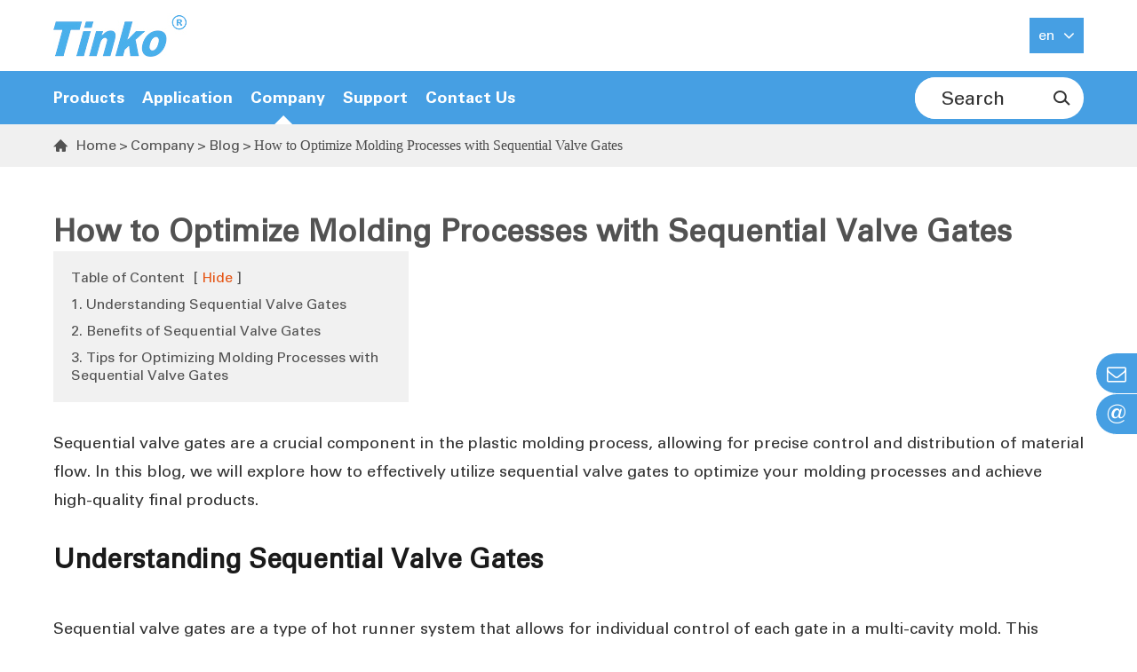

--- FILE ---
content_type: text/html; charset=utf-8
request_url: https://www.tinkosz.com/molding-processes-with-sequential-valve-gates.html
body_size: 16026
content:
<!DOCTYPE html>
<html lang="en">

<head>
	<meta charset="utf-8">
	<meta http-equiv="X-UA-Compatible" content="IE=edge">
	<title>Sequential Valve Gate Molding Process | Tinkosz Injection Solutions</title>
	<meta name="description" content="Discover Tinkosz's sequential valve gate (SVG) molding technology that eliminates weld lines and improves product quality through precise multi-gate control. Learn how our advanced timing solutions enhance surface finish." />
	<meta name="keywords" content="" />
	<meta name="robots" content="noodp" />
	<meta name="viewport" content="width=device-width, initial-scale=1.0, maximum-scale=1.0, user-scalable=no">
	<link rel="shortcut icon" href="/favicon.ico" />
	<meta property="og:locale" content="en" />
	<meta property="og:type" content="website" />
	<meta property="og:title" content="Sequential Valve Gate Molding Process | Tinkosz Injection Solutions" />
	<meta property="og:description" content="Discover Tinkosz's sequential valve gate (SVG) molding technology that eliminates weld lines and improves product quality through precise multi-gate control. Learn how our advanced timing solutions enhance surface finish." />
	<meta property="og:url" content="https://www.tinkosz.com/molding-processes-with-sequential-valve-gates.html" />
	<meta property="og:site_name" content="Tinko Instrument (Suzhou) Co., Ltd." />
	<meta name="google-site-verification" content="Hk396sj-yZhsWFyZ5P72l9i2RDanUwnyeIrROoRjN9U" />
	<meta name="twitter:card" content="summary" />
	<meta name="twitter:site" content="@Tinko Instrument (Suzhou) Co., Ltd." />
	<meta name="twitter:description" content="Discover Tinkosz's sequential valve gate (SVG) molding technology that eliminates weld lines and improves product quality through precise multi-gate control. Learn how our advanced timing solutions enhance surface finish." />
	<meta name="twitter:title" content="Sequential Valve Gate Molding Process | Tinkosz Injection Solutions" />
	<link rel="canonical" href="https://www.tinkosz.com/molding-processes-with-sequential-valve-gates.html" />
		<script type="application/ld+json">
    {
      "@context": "http://schema.org/",
      "@type": "Article",
      "name": "How to Optimize Molding Processes with Sequential Valve Gates",
      "image": "https://www.tinkosz.com",
      "url":"https://www.tinkosz.com/molding-processes-with-sequential-valve-gates.html",
      "author":"Tinko Instrument (Suzhou) Co., Ltd.",
      "headline":"How to Optimize Molding Processes with Sequential Valve Gates",
      "publisher":{
          "@type":"Organization",
          "name":"Tinko Instrument (Suzhou) Co., Ltd.",
          "logo": {
              "@type": "ImageObject",
              "url": "https://www.tinkosz.com/uploads/image/20220516/16/tinko-instrument-suzhou-co.-ltd.jpg"
           }
       },
      "description": "Sequential valve gates are a crucial component in the plastic molding process, allowing for precise control and distribution of material flow. In this blog, we will explore how to effectively utilize ...",
      "datePublished":"2024-04-13",
      "contentReferenceTime":"2024-04-13"
    }
    </script>	
	<link href="https://www.tinkosz.com/themes/tianxing/css/index.min.css" rel="stylesheet" type="text/css" />
		<link href="https://www.tinkosz.com/themes/tianxing/css/all.min.css" rel="stylesheet" type="text/css" />
		<script src="/assets/js/jquery-1.10.2.min.js"></script>
	<script src="/assets/js/seajs/sea.js"></script>
	<script src="/assets/js/swiper.min.js"></script>
	<!--[if IE]>
			<script src="assets/js/html5shiv.min.js"></script>
		<![endif]-->
		<style>
		    .sep-header .header_down .down_container .search{
		        width:190px;
		    }
		    .sep-header .header_down .down_container .sep-mainnav .nav_first_li .nav_first_href{
		        font-size:18px;
		    }
		    .sep-banner .banner_ul .banner_li .banner_shadow .shadow_container .theme{
		            font-style: inherit;
		    }
		    .richtext table tr:nth-child(1) {
    background: #f7f7f7;
}
.richtext table tr:nth-child(1) td{
    color: inherit;
}
.richtext table{
        border-collapse: collapse;
            max-width: 690px;
}
.richtext table tr td{
        border: 1px solid #000 !important;
        
}
		</style>
</head>

<body class='inner-body'>
        		<!-- 移动端顶部 -->
	<div class="sep-lx-header-mb">
		<div class="box-wrap clearfix">
			<ul class=''>
				<li id="logo">
					<a href="/" class="logo">
						<img src="/uploads/image/20220516/16/tinko-instrument-suzhou-co.-ltd.jpg" alt="Tinko Instrument (Suzhou) Co., Ltd." title="Tinko Instrument (Suzhou) Co., Ltd.">
					</a>
				</li>
				<li id="menu">
					<i class="fa fa-bars" aria-hidden="true"></i>
				</li>
				<li id="headerSearch">
					<a href="javascript:;">
						<i class="fa fa-search" aria-hidden="true"></i>
					</a>
				</li>
				<li id="global"  >
					<i class="fa" aria-hidden="true">EN</i>
					<ul class="multi-language">
																		<li>
							<a href="https://www.tinkosz.com">
								English							</a>
						</li>

												<li>
							<a href="https://fr.tinkosz.com">
								français							</a>
						</li>

												<li>
							<a href="https://de.tinkosz.com">
								Deutsch							</a>
						</li>

												<li>
							<a href="https://es.tinkosz.com">
								Español							</a>
						</li>

												<li>
							<a href="https://it.tinkosz.com">
								italiano							</a>
						</li>

												<li>
							<a href="https://ru.tinkosz.com">
								русский							</a>
						</li>

												<li>
							<a href="https://pt.tinkosz.com">
								português							</a>
						</li>

												<li>
							<a href="https://ar.tinkosz.com">
								العربية							</a>
						</li>

												<li>
							<a href="https://tr.tinkosz.com">
								Türkçe							</a>
						</li>

												<li>
							<a href="https://da.tinkosz.com">
								dansk							</a>
						</li>

												<li>
							<a href="https://sv.tinkosz.com">
								Svenska							</a>
						</li>

						
					</ul>
				</li>

			</ul>
		</div>
	</div>
	<div class="sep-shadow"></div>
	<div class="sep-search-box">
		<i class="fa fa-times" aria-hidden="true"></i>
		<form name="search" method="get" action="/search">
			<input type="text" name="q" class="form-control" placeholder='' />
			<button type="submit" class='top-btn btn text-capitalize'>
				<i class="fa fa-search" aria-hidden="true"></i>
				Search
			</button>
		</form>
	</div>
	<div class="sep-menu-box">
		<div class="top flex">
			<div id="menuClose" class="lf">
				<i class="fa fa-times" aria-hidden="true"></i>
			</div>
			<a href="/" class="logo">
				<img src="/uploads/image/20220516/16/tinko-instrument-suzhou-co.-ltd.jpg" alt="Tinko Instrument (Suzhou) Co., Ltd." title="Tinko Instrument (Suzhou) Co., Ltd.">
			</a>
		</div>
		<div class="top_bottom">
			<ul class="menu-item">
																<li>
					<div class="box">
						<a href="/">Home</a>
											</div>
									</li>
																<li>
					<div class="box">
						<a href="/products/">Products</a>
												<i class="fa fa-long-arrow-right" aria-hidden="true"></i>
											</div>
										<ul>
												<li>
							<a href='/products/hot-runner-controller/'>
								Hot Runner Controller							</a>
						</li>
												<li>
							<a href='/products/sequence-valve-gate-controller/'>
								Sequence Valve Gate Controller							</a>
						</li>
												<li>
							<a href='/products/temperature-controller/'>
								Temperature Controller							</a>
						</li>
												<li>
							<a href='/products/temperature-humidity-transmitter/'>
								Temperature & Humidity Transmitter							</a>
						</li>
											</ul>
									</li>
																<li>
					<div class="box">
						<a href="/hot-runner-injection-molding.html">Application</a>
												<i class="fa fa-long-arrow-right" aria-hidden="true"></i>
											</div>
										<ul>
												<li>
							<a href='/hot-runner-injection-molding/'>
								Plastic Molding							</a>
						</li>
											</ul>
									</li>
																<li>
					<div class="box">
						<a href="/company-overview/">Company</a>
												<i class="fa fa-long-arrow-right" aria-hidden="true"></i>
											</div>
										<ul>
												<li>
							<a href='/company-overview/'>
								Company Overview							</a>
						</li>
												<li>
							<a href='/news-events/'>
								News & Events							</a>
						</li>
												<li>
							<a href='/blog/'>
								Blog							</a>
						</li>
											</ul>
									</li>
																<li>
					<div class="box">
						<a href="/video/">Support</a>
												<i class="fa fa-long-arrow-right" aria-hidden="true"></i>
											</div>
										<ul>
												<li>
							<a href='/video/'>
								Video							</a>
						</li>
												<li>
							<a href='/faq/'>
								FAQ							</a>
						</li>
												<li>
							<a href='/quality-control/'>
								Quality Control							</a>
						</li>
												<li>
							<a href='/download/'>
								Download							</a>
						</li>
											</ul>
									</li>
																<li>
					<div class="box">
						<a href="/contact.html">Contact Us</a>
											</div>
									</li>
											</ul>
		</div>
		<div class='bottom-toggle'>
									<div class='toggle'>
				<ul>
					<li>
												<a href='/'>
							Home						</a>
					</li>
									</ul>
			</div>
						<div class='toggle'>
				<ul>
					<li>
												<span>
							<i class="fa fa-long-arrow-left" aria-hidden="true"></i>
						</span>
												<a href='/products/'>
							Products						</a>
					</li>
										<li>
						<a href='/products/hot-runner-controller/'>
							Hot Runner Controller						</a>
												<i class="fa fa-long-arrow-right third_icon" aria-hidden="true"></i>
												<ul>
																					<li>
								<a href='/products/hot-runner-control-modules/'>
									Hot Runner Control Modules
								</a>
							</li>
																												<li>
								<a href='/products/hot-runner-mainframes/'>
									Hot Runner Mainframes
								</a>
							</li>
																												<li>
								<a href='/products/touch-screen-hot-runner-controller/'>
									Touch Screen Hot Runner Controller
								</a>
							</li>
																												<li>
								<a href='/products/compact-hot-runner-controller/'>
									Compact Hot Runner Controller
								</a>
							</li>
																												<li>
								<a href='/products/new-arrival-controller/'>
									New Arrival Controller
								</a>
							</li>
																												<li>
								<a href='/products/hot-runner-cables/'>
									Hot Runner Cables
								</a>
							</li>
																												<li>
								<a href='/products/hot-runner-accessories/'>
									Hot Runner Accessories
								</a>
							</li>
																				</ul>
					</li>
										<li>
						<a href='/products/sequence-valve-gate-controller/'>
							Sequence Valve Gate Controller						</a>
												<i class="fa fa-long-arrow-right third_icon" aria-hidden="true"></i>
												<ul>
																					<li>
								<a href='/products/svgc-modular-controller/'>
									SVGC Modular Controller
								</a>
							</li>
																												<li>
								<a href='/products/d600-wall-mounted-controller/'>
									D600 Wall Mounted Controller
								</a>
							</li>
																												<li>
								<a href='/products/d800-wall-mounted-controller/'>
									D800 Wall Mounted Controller
								</a>
							</li>
																												<li>
								<a href='/products/m20-touch-screen-controller/'>
									M20 Touch Screen Controller
								</a>
							</li>
																												<li>
								<a href='/products/m10-portable-hot-runner-controller/'>
									M10 Portable Valve Gate Controller
								</a>
							</li>
																				</ul>
					</li>
										<li>
						<a href='/products/temperature-controller/'>
							Temperature Controller						</a>
												<i class="fa fa-long-arrow-right third_icon" aria-hidden="true"></i>
												<ul>
																					<li>
								<a href='/products/ctl-temperature-controller/'>
									CTL Temperature Controller
								</a>
							</li>
																												<li>
								<a href='/products/ctm-temperature-controller/'>
									CTM Temperature Controller
								</a>
							</li>
																												<li>
								<a href='/products/cth-temperature-controller/'>
									CTH Temperature Controller
								</a>
							</li>
																												<li>
								<a href='/products/ctm-1x-temperatrue-scanner/'>
									CTM-1X Temperature Controller
								</a>
							</li>
																				</ul>
					</li>
										<li>
						<a href='/products/temperature-humidity-transmitter/'>
							Temperature & Humidity Transmitter						</a>
												<i class="fa fa-long-arrow-right third_icon" aria-hidden="true"></i>
												<ul>
																					<li>
								<a href='/products/tksb-split-type-transmitter/'>
									TKSB Split Type Transmitter
								</a>
							</li>
																												<li>
								<a href='/products/tksd-duct-mounted-transmitter/'>
									TKSD Duct Mounted Transmitter
								</a>
							</li>
																												<li>
								<a href='/products/tksf-wall-mounted-transmitter/'>
									TKSF Wall Mounted Transmitter
								</a>
							</li>
																												<li>
								<a href='/products/tksc-wall-mounted-transmitter/'>
									TKSC Wall Mounted Transmitter
								</a>
							</li>
																				</ul>
					</li>
									</ul>
			</div>
						<div class='toggle'>
				<ul>
					<li>
												<span>
							<i class="fa fa-long-arrow-left" aria-hidden="true"></i>
						</span>
												<a href='/hot-runner-injection-molding.html'>
							Application						</a>
					</li>
										<li>
						<a href='/hot-runner-injection-molding/'>
							Plastic Molding						</a>
												<ul>
													</ul>
					</li>
									</ul>
			</div>
						<div class='toggle'>
				<ul>
					<li>
												<span>
							<i class="fa fa-long-arrow-left" aria-hidden="true"></i>
						</span>
												<a href='/company-overview/'>
							Company						</a>
					</li>
										<li>
						<a href='/company-overview/'>
							Company Overview						</a>
												<ul>
													</ul>
					</li>
										<li>
						<a href='/news-events/'>
							News & Events						</a>
												<ul>
																					<li>
								<a href='/postponement-of-the-35th-chinaplas.html'>
									Postponement of the 35th China International Plastics and Rubber Industry Exhibition (CHINAPLAS)
								</a>
							</li>
																												<li>
								<a href='/2022-spring-festival-holiday-notice.html'>
									2022 Spring Festival Holiday Notice
								</a>
							</li>
																												<li>
								<a href='/2022-chinaplas-exhibition-notice.html'>
									2022 Chinaplas Exhibition Notice
								</a>
							</li>
																												<li>
								<a href='/notice-on-postponement-and-change-of-chinaplas.html'>
									Notice on Postponement and Change of Location of  CHINAPLAS
								</a>
							</li>
																												<li>
								<a href='/tinko-instruments-will-meet-you-at-chinaplas-2023.html'>
									Tinko Instruments Will Meet You At CHINAPLAS 2023
								</a>
							</li>
																												<li>
								<a href='/report-from-chinaplas-2023.html'>
									Report from Chinaplas 2023
								</a>
							</li>
																				</ul>
					</li>
										<li>
						<a href='/blog/'>
							Blog						</a>
												<ul>
																					<li>
								<a href='/causes-of-hot-runner-leakage.html'>
									Causes Of Hot Runner Leakage
								</a>
							</li>
																												<li>
								<a href='/the-accuracy-and-stability-of-the-temperature-control-card.html'>
									The Accuracy And Stability Of The Temperature Control Card
								</a>
							</li>
																												<li>
								<a href='/how-to-maintain-a-hot-runner-system.html'>
									How To Maintain A Hot Runner System?
								</a>
							</li>
																												<li>
								<a href='/precautions-for-safe-operation-of-hot-runner-controller.html'>
									Precautions For Safe Operation Of Hot Runner Controller
								</a>
							</li>
																												<li>
								<a href='/application-analysis-of-hot-runner-system.html'>
									Application Analysis of Hot Runner System
								</a>
							</li>
																												<li>
								<a href='/basic-introduction-and-product-application-of-temperature-and-humidity-transmitter.html'>
									Basic Introduction And Product Application Of Temperature And Humidity Transmitter
								</a>
							</li>
																												<li>
								<a href='/the-main-difference-between-temperature-sensors-and-temperature-transmitters.html'>
									The Main Difference Between Temperature Sensors and Temperature Transmitters
								</a>
							</li>
																												<li>
								<a href='/introduction-and-principles-of-hot-runner-temperature-control-box.html'>
									Introduction and Principles of Hot Runner Temperature Control Box
								</a>
							</li>
																												<li>
								<a href='/common-troubleshooting-methods-for-thermocouples.html'>
									Common Troubleshooting Methods for Thermocouples
								</a>
							</li>
																												<li>
								<a href='/the-future-of-injection-molding-hydraulic-valve-gate-controllers-unveiled.html'>
									The Future of Injection Molding: Hydraulic Valve Gate Controllers Unveiled
								</a>
							</li>
																												<li>
								<a href='/unlocking-efficiency-and-precision-the-benefits-of-hydraulic-valve-gate-controllers.html'>
									Unlocking Efficiency and Precision: The Benefits of Hydraulic Valve Gate Controllers
								</a>
							</li>
																												<li>
								<a href='/the-benefits-of-using-hot-runner-systems-over-traditional-cold-runner-mold-systems.html'>
									The Benefits of Using Hot Runner Systems Over Traditional Cold Runner Mold Systems
								</a>
							</li>
																												<li>
								<a href='/choosing-the-right-hot-runner-system-for-your-business.html'>
									Choosing the Right Hot Runner System for Your Business
								</a>
							</li>
																												<li>
								<a href='/understanding-the-hot-runner-system-process.html'>
									Understanding the Hot Runner System Process
								</a>
							</li>
																												<li>
								<a href='/the-maintenance-and-safety-practices-for-hot-runner-controllers.html'>
									The Maintenance and Safety Practices for Hot Runner Controllers
								</a>
							</li>
																												<li>
								<a href='/applications-of-cold-room-temperature-controllers-in-various-industries.html'>
									Applications of Cold Room Temperature Controllers in Various Industries
								</a>
							</li>
																												<li>
								<a href='/troubleshooting-and-maintenance-tips-for-hot-runner-molds.html'>
									Troubleshooting and Maintenance Tips for Hot Runner Molds
								</a>
							</li>
																												<li>
								<a href='/how-hot-runner-molds-improve-quality-control-and-product-consistency.html'>
									How Hot Runner Molds Improve Quality Control and Product Consistency?
								</a>
							</li>
																												<li>
								<a href='/the-importance-of-temperature-control-in-hot-runner-systems.html'>
									The Importance of Temperature Control in Hot Runner Systems
								</a>
							</li>
																												<li>
								<a href='/how-hot-runner-controller-cables-impact-injection-molding.html'>
									Wired for Excellence: How Hot Runner Controller Cables Impact Injection Molding
								</a>
							</li>
																												<li>
								<a href='/choosing-the-right-hydraulic-valve-gate-controller-for-your-application.html'>
									Choosing the Right Hydraulic Valve Gate Controller for Your Application
								</a>
							</li>
																												<li>
								<a href='/the-benefits-of-custom-hot-runner-controllers.html'>
									Tailored Precision: Exploring the Benefits of Custom Hot Runner Controllers
								</a>
							</li>
																												<li>
								<a href='/innovation-in-control-custom-hot-runner-controllers-for-complex-molding.html'>
									Innovation in Control: Custom Hot Runner Controllers for Complex Molding
								</a>
							</li>
																												<li>
								<a href='/hot-runner-controller-systems-in-injection-molding-for-food-packaging.html'>
									Crafting Culinary Excellence: Hot Runner Controller Systems in Injection Molding for Food Packaging
								</a>
							</li>
																												<li>
								<a href='/hot-runner-controller-systems-in-aircraft-component-manufacturing.html'>
									Tech at Altitude: Hot Runner Controller Systems in Aircraft Component Manufacturing
								</a>
							</li>
																												<li>
								<a href='/hot-runner-cables-in-aircraft-component-manufacturing.html'>
									Aeronautic Heat: Hot Runner Cables in Aircraft Component Manufacturing
								</a>
							</li>
																												<li>
								<a href='/heat-hot-runner-cables-in-highend-furniture-production.html'>
									Furniture Fabrication with Heat: Hot Runner Cables in High-End Furniture Production
								</a>
							</li>
																												<li>
								<a href='/hot-runner-cables-in-sustainable-packaging.html'>
									Eco-Friendly Extrusions: Hot Runner Cables in Sustainable Packaging
								</a>
							</li>
																												<li>
								<a href='/valve-gate-controllers-in-the-production-of-aircraft-components.html'>
									Aerospace Advancements: Valve Gate Controllers in the Production of Aircraft Components
								</a>
							</li>
																												<li>
								<a href='/hot-runner-temperature-controller-market-outlook-in-the-food-and-beverage-industry.html'>
									Rising Demands: Hot Runner Temperature Controller Market Outlook in the Food and Beverage Industry
								</a>
							</li>
																												<li>
								<a href='/valve-gate-controllers-in-highend-furniture-production.html'>
									Luxury Living: Valve Gate Controllers in High-End Furniture Production
								</a>
							</li>
																												<li>
								<a href='/valve-gate-controllers-in-injection-molding-for-apparel-accessories.html'>
									Fashion Forward: Valve Gate Controllers in Injection Molding for Apparel Accessories
								</a>
							</li>
																												<li>
								<a href='/hot-runner-technology-in-building-materials-redefining-construction-moldings.html'>
									Hot Runner Technology in Building Materials: Redefining Construction Moldings
								</a>
							</li>
																												<li>
								<a href='/hot-runner-temperature-controllers-in-molded-electronic-components.html'>
									The Future of Electronics: Hot Runner Temperature Controllers in Molded Electronic Components
								</a>
							</li>
																												<li>
								<a href='/hot-runner-temperature-controllers-in-the-packaging-industry.html'>
									Enhancing Food Packaging: Hot Runner Temperature Controllers in the Packaging Industry
								</a>
							</li>
																												<li>
								<a href='/dual-zone-temperature-controllers-elevating-packaging-standards.html'>
									Dual Zone Temperature Controllers Elevating Packaging Standards
								</a>
							</li>
																												<li>
								<a href='/integrating-hot-runner-temperature-controllers-with-industry-40-technologies.html'>
									Integrating Hot Runner Temperature Controllers with Industry 4.0 Technologies for Improved Efficiency
								</a>
							</li>
																												<li>
								<a href='/materials-matter-in-hot-runner-controller-cables.html'>
									Why High-Quality Materials Matter In Hot Runner Controller Cables
								</a>
							</li>
																												<li>
								<a href='/innovations-in-hot-runner-temperature-controller.html'>
									Industry Trends and Innovations in Hot Runner Temperature Controller Technology
								</a>
							</li>
																												<li>
								<a href='/performance-with-hot-runner-controller-cables.html'>
									Tips for Improving Efficiency and Performance with Hot Runner Controller Cables
								</a>
							</li>
																												<li>
								<a href='/future-trends-in-sequential-valve-gate.html'>
									Advances In Technology and Future Trends In Sequential Valve Gate Systems
								</a>
							</li>
																												<li>
								<a href='/choosing-hot-runner-controller-cables.html'>
									Features to Look for When Choosing Hot Runner Controller Cables
								</a>
							</li>
																												<li>
								<a href='/sequential-valve-gate-systems-in-injection-molding.html'>
									Maximizing Efficiency and Quality with Sequential Valve Gate Systems in Injection Molding
								</a>
							</li>
																												<li>
								<a href='/molding-processes-with-sequential-valve-gates.html'>
									How to Optimize Molding Processes with Sequential Valve Gates
								</a>
							</li>
																												<li>
								<a href='/current-trends-in-the-hot-runner-controller-market.html'>
									Current Trends in the Hot Runner Controller Market
								</a>
							</li>
																												<li>
								<a href='/the-role-of-hot-runner-cables-in-injection-molding-systems.html'>
									The Role of Hot Runner Cables in Injection Molding Systems
								</a>
							</li>
																												<li>
								<a href='/grounding-requirements-for-hot-runner-controller-cables.html'>
									Understanding Shielding and Grounding Requirements for Hot Runner Controller Cables
								</a>
							</li>
																												<li>
								<a href='/introduction-of-the-hydraulic-valve-gate-controller.html'>
									Introduction of the Hydraulic Valve Gate Controller
								</a>
							</li>
																												<li>
								<a href='/how-to-choose-a-temperature-controller-for-hot-runner-controller-systems.html'>
									How to Choose a Temperature Controller for Hot Runner Controller Systems
								</a>
							</li>
																												<li>
								<a href='/how-do-hot-runner-controller-cables-work.html'>
									How Do Hot Runner Controller Cables Work?
								</a>
							</li>
																												<li>
								<a href='/sequential-valve-gate-innovative-injection-molding-technology.html'>
									Sequential Valve Gate: Innovative Injection Molding Technology
								</a>
							</li>
																												<li>
								<a href='/temp-controller-module-precise-regulation.html'>
									Temp Controller Module: Precise Regulation
								</a>
							</li>
																												<li>
								<a href='/what-are-hot-runner-control-boxes.html'>
									What Are Hot Runner Control Boxes?
								</a>
							</li>
																												<li>
								<a href='/hot-runner-controller-systems-the-core-of-injection-molding-manufacturing.html'>
									Hot Runner Controller Systems: The Core of Injection Molding Manufacturing
								</a>
							</li>
																												<li>
								<a href='/the-past-and-present-of-touchscreen-temperature-controller.html'>
									The Past and Present of Touch-Screen Temperature Controller
								</a>
							</li>
																												<li>
								<a href='/analysis-of-hot-runner-controller-market.html'>
									Analysis of Hot Runner Controller Market
								</a>
							</li>
																												<li>
								<a href='/importance-of-hot-runner-controllers-and-factors-for-selection.html'>
									Importance of Hot Runner Controllers and Factors for Selection
								</a>
							</li>
																												<li>
								<a href='/hot-runner-controller-system-injection-molding-industry-core.html'>
									Hot Runner Controller System: Injection Molding Industry Core
								</a>
							</li>
																												<li>
								<a href='/how-to-use-a-plc-temperature-module.html'>
									How to Use a PLC Temperature Module?
								</a>
							</li>
																												<li>
								<a href='/hot-runner-temperature-controller-precise-temperature-control.html'>
									Hot Runner Temperature Controller: Precise Temperature Control
								</a>
							</li>
																												<li>
								<a href='/how-to-adjust-hot-runner-injection-molding-process.html'>
									How to Adjust Hot Runner Injection Molding Process?
								</a>
							</li>
																												<li>
								<a href='/smart-warehousing-application-of-temperature-and-humidity-transmitter.html'>
									Smart Warehousing: Application of Temperature and Humidity Transmitter
								</a>
							</li>
																												<li>
								<a href='/advantages-and-applications-of-hot-runner-controller-systems.html'>
									Advantages and Applications of Hot Runner Controller Systems in Injection Molding
								</a>
							</li>
																												<li>
								<a href='/application-of-hot-runner-temperature-controller-systems.html'>
									Application of Hot Runner Temperature Controller Systems in Smart Factories
								</a>
							</li>
																												<li>
								<a href='/tinko-relative-humidity-transmitter-a-new-choice-for-intelligent-measurement.html'>
									Tinko Relative Humidity Transmitter: A New Choice for Intelligent Measurement and Control
								</a>
							</li>
																												<li>
								<a href='/molding-choice-multi-cavities-hot-runner-temperature-controller.html'>
									Efficient Injection Molding Choice: Multi Cavities Hot Runner Temperature Controller
								</a>
							</li>
																				</ul>
					</li>
									</ul>
			</div>
						<div class='toggle'>
				<ul>
					<li>
												<span>
							<i class="fa fa-long-arrow-left" aria-hidden="true"></i>
						</span>
												<a href='/video/'>
							Support						</a>
					</li>
										<li>
						<a href='/video/'>
							Video						</a>
												<ul>
																					<li>
								<a href='/video/8-zone-temperature-controller.html'>
									8 Zone Temperature Controller
								</a>
							</li>
																												<li>
								<a href='/video/welding-mainframe-controller.html'>
									Welding Mainframe Controller
								</a>
							</li>
																												<li>
								<a href='/video/hot-runner-controller-system.html'>
									Hot Runner Controller System
								</a>
							</li>
																												<li>
								<a href='/video/4-zone-temperature-controller.html'>
									4 Zone Temperature Controller
								</a>
							</li>
																												<li>
								<a href='/video/tinko-hot-runner-and-temperature-control-company.html'>
									Tinko Hot Runner and Temperature Control Company
								</a>
							</li>
																												<li>
								<a href='/video/ctl4-temperature-controller.html'>
									CTL4 Temperature Controller
								</a>
							</li>
																												<li>
								<a href='/video/hrtc-b-module-switch-working-mode.html'>
									HRTC B Module Switch Working Mode
								</a>
							</li>
																												<li>
								<a href='/video/hrtc-b-production-procedures.html'>
									HRTC B Production Procedures
								</a>
							</li>
																												<li>
								<a href='/video/hrtc-c-hot-runner-controller-production.html'>
									HRTC C Hot Runner Controller Production
								</a>
							</li>
																												<li>
								<a href='/video/hrtc-f2-control-module.html'>
									HRTC F2 Control Module
								</a>
							</li>
																												<li>
								<a href='/video/mptc-combination-cable-production-process.html'>
									MPTC Combination Cable Production Process
								</a>
							</li>
																												<li>
								<a href='/video/tinko-ctl4-temperature-controller.html'>
									CTL4 Temperature Controller
								</a>
							</li>
																												<li>
								<a href='/video/ctm-1x-scanner.html'>
									CTM 1X Scanner
								</a>
							</li>
																												<li>
								<a href='/video/heavy-duty-connector.html'>
									Heavy Duty Connector
								</a>
							</li>
																												<li>
								<a href='/video/heavy-duty-connectorcable.html'>
									Heavy Duty Connector+Cable
								</a>
							</li>
																												<li>
								<a href='/video/tink-hot-runner-controller-modules.html'>
									Tink Hot Runner Controller Modules
								</a>
							</li>
																												<li>
								<a href='/video/tksb-transmitter.html'>
									TKSB Transmitter
								</a>
							</li>
																												<li>
								<a href='/video/tksd-transmitter.html'>
									TKSD Transmitter
								</a>
							</li>
																												<li>
								<a href='/video/tksf-transmitter.html'>
									TKSF Transmitter
								</a>
							</li>
																												<li>
								<a href='/video/multi-types-of-temperature-controller.html'>
									Multi Types Of Temperature Controller
								</a>
							</li>
																												<li>
								<a href='/video/one-minute-overview-01.html'>
									One Minute Overview 01
								</a>
							</li>
																												<li>
								<a href='/video/one-minute-overview-02.html'>
									One Minute Overview 02
								</a>
							</li>
																												<li>
								<a href='/video/d600-svg-controller.html'>
									D600 SVG Controller
								</a>
							</li>
																												<li>
								<a href='/video/tinko-lobby-01.html'>
									Tinko Lobby 01
								</a>
							</li>
																												<li>
								<a href='/video/tinko-warehouse-01.html'>
									Tinko Warehouse 01
								</a>
							</li>
																												<li>
								<a href='/video/tinko-workshop-01.html'>
									Tinko Workshop 01
								</a>
							</li>
																												<li>
								<a href='/video/tinko-company-01.html'>
									Tinko Company 01
								</a>
							</li>
																												<li>
								<a href='/video/new-salesman-training-in-workshop.html'>
									New Salesman Training In Workshop
								</a>
							</li>
																				</ul>
					</li>
										<li>
						<a href='/faq/'>
							FAQ						</a>
												<ul>
													</ul>
					</li>
										<li>
						<a href='/quality-control/'>
							Quality Control						</a>
												<ul>
													</ul>
					</li>
										<li>
						<a href='/download/'>
							Download						</a>
												<ul>
																					<li>
								<a href='/uploads/file/temperature-controller.pdf'>
									CE Certification of Temperature Controller
								</a>
							</li>
																												<li>
								<a href='/uploads/file/hot-runner-temperature-control-module.pdf'>
									CE Certification of Hot Runner Temperature Control Module
								</a>
							</li>
																												<li>
								<a href='/uploads/file/hot-runner-temperature-controller.pdf'>
									CE Certification of Hot Runner Temperature Controller
								</a>
							</li>
																												<li>
								<a href='/uploads/file/hot-runner-temperature-control-mainframe.pdf'>
									CE Certification of Hot Runner Temperature Control Mainframe
								</a>
							</li>
																												<li>
								<a href='/uploads/file/temperature-humidity-transmitter.pdf'>
									CE Certification of Temperature Humidity Transmitter
								</a>
							</li>
																				</ul>
					</li>
									</ul>
			</div>
						<div class='toggle'>
				<ul>
					<li>
												<span>
							<i class="fa fa-long-arrow-left" aria-hidden="true"></i>
						</span>
												<a href='/contact.html'>
							Contact Us						</a>
					</li>
									</ul>
			</div>
					</div>
		<a href="mailto:info@tinkosz.com" class="btn btn-default text_center contact">
			<i class="fa fa-envelope-o" aria-hidden="true"></i>Email Us		</a>
	</div>
	<div class="sep-header">
		<div class="header_up">
			<div class="up_container m_width flex">
				<a href="/" class="logo">
					<img src="/uploads/image/20220516/16/tinko-instrument-suzhou-co.-ltd.jpg" alt="Tinko Instrument (Suzhou) Co., Ltd."  title="Tinko Instrument (Suzhou) Co., Ltd.">
				</a>
				<div class="imformation flex">
					<div class="imformation_group flex">
                        <div class="imformation_item language flex">
							en <i class="fa fa-angle-down"></i>
							<ul class="fix trans">
					    																				<li>
											<a href="https://tinkosz.com" title="English" class='b flex'><img src='https://www.tinkosz.com/themes/tianxing/img/country/en.png' alt='country' class='img' style="margin-right:10px;width:32px">English</a>
										</li>
																				<li>
											<a href="https://fr.tinkosz.com" title="français" class='b flex'><img src='https://www.tinkosz.com/themes/tianxing/img/country/fr.png' alt='country' class='img' style="margin-right:10px;width:32px">français</a>
										</li>
																				<li>
											<a href="https://de.tinkosz.com" title="Deutsch" class='b flex'><img src='https://www.tinkosz.com/themes/tianxing/img/country/de.png' alt='country' class='img' style="margin-right:10px;width:32px">Deutsch</a>
										</li>
																				<li>
											<a href="https://es.tinkosz.com" title="Español" class='b flex'><img src='https://www.tinkosz.com/themes/tianxing/img/country/es.png' alt='country' class='img' style="margin-right:10px;width:32px">Español</a>
										</li>
																				<li>
											<a href="https://it.tinkosz.com" title="italiano" class='b flex'><img src='https://www.tinkosz.com/themes/tianxing/img/country/it.png' alt='country' class='img' style="margin-right:10px;width:32px">italiano</a>
										</li>
																				<li>
											<a href="https://ru.tinkosz.com" title="русский" class='b flex'><img src='https://www.tinkosz.com/themes/tianxing/img/country/ru.png' alt='country' class='img' style="margin-right:10px;width:32px">русский</a>
										</li>
																				<li>
											<a href="https://pt.tinkosz.com" title="português" class='b flex'><img src='https://www.tinkosz.com/themes/tianxing/img/country/pt.png' alt='country' class='img' style="margin-right:10px;width:32px">português</a>
										</li>
																				<li>
											<a href="https://ar.tinkosz.com" title="العربية" class='b flex'><img src='https://www.tinkosz.com/themes/tianxing/img/country/ar.png' alt='country' class='img' style="margin-right:10px;width:32px">العربية</a>
										</li>
																				<li>
											<a href="https://tr.tinkosz.com" title="Türkçe" class='b flex'><img src='https://www.tinkosz.com/themes/tianxing/img/country/tr.png' alt='country' class='img' style="margin-right:10px;width:32px">Türkçe</a>
										</li>
																				<li>
											<a href="https://da.tinkosz.com" title="dansk" class='b flex'><img src='https://www.tinkosz.com/themes/tianxing/img/country/da.png' alt='country' class='img' style="margin-right:10px;width:32px">dansk</a>
										</li>
																				<li>
											<a href="https://sv.tinkosz.com" title="Svenska" class='b flex'><img src='https://www.tinkosz.com/themes/tianxing/img/country/sv.png' alt='country' class='img' style="margin-right:10px;width:32px">Svenska</a>
										</li>
																			</ul>
						</div>
						
					</div>
					
				</div>
			</div>
		</div>
		<div class="header_down">
			<div class="down_container flex m_width">
				<ul class="sep-mainnav flex">
				    																				<li class="nav_first_li">
					    						<a href="/products/" class="nav_first_href color_white second_font ">Products</a>
																							    					    			<div class="product_nav flex">
							<div class="nav_left"></div>
							<div class="nav_container flex m_width">
								<div class="list_nav">
									    									    										<a href="/products/hot-runner-controller/" class="nav_item second_font" data-name="hot-runner-controller">Hot Runner Controller</a>
																				<a href="/products/sequence-valve-gate-controller/" class="nav_item second_font" data-name="sequence-valve-gate-controller">Sequence Valve Gate Controller</a>
																				<a href="/products/temperature-controller/" class="nav_item second_font" data-name="temperature-controller">Temperature Controller</a>
																				<a href="/products/temperature-humidity-transmitter/" class="nav_item second_font" data-name="temperature-humidity-transmitter">Temperature & Humidity Transmitter</a>
																			</div>
															    									    									    									    									<div class="list1_group flex" style="flex-wrap:wrap">
									    									    			                                <div class="list1_item" style="width:100%">
			                                    <a href="/products/hot-runner-control-modules/" class="item_title">
			                                        Hot Runner Control Modules			                                    </a>
			                                </div>
			                                			                                <div class="list1_item" style="width:100%">
			                                    <a href="/products/hot-runner-mainframes/" class="item_title">
			                                        Hot Runner Mainframes			                                    </a>
			                                </div>
			                                			                                <div class="list1_item" style="width:100%">
			                                    <a href="/products/touch-screen-hot-runner-controller/" class="item_title">
			                                        Touch Screen Hot Runner Controller			                                    </a>
			                                </div>
			                                			                                <div class="list1_item" style="width:100%">
			                                    <a href="/products/compact-hot-runner-controller/" class="item_title">
			                                        Compact Hot Runner Controller			                                    </a>
			                                </div>
			                                			                                <div class="list1_item" style="width:100%">
			                                    <a href="/products/new-arrival-controller/" class="item_title">
			                                        New Arrival Controller			                                    </a>
			                                </div>
			                                			                                <div class="list1_item" style="width:100%">
			                                    <a href="/products/hot-runner-cables/" class="item_title">
			                                        Hot Runner Cables			                                    </a>
			                                </div>
			                                			                                <div class="list1_item" style="width:100%">
			                                    <a href="/products/hot-runner-accessories/" class="item_title">
			                                        Hot Runner Accessories			                                    </a>
			                                </div>
			                                									</div>

																																															    																																						    																																						    																															
							</div>
							<div class="nav_right"></div>
						</div>
						<script>
							$(function(){

								var list_index,list1_index;
								$(".list_nav .nav_item").mouseenter(function(){
									list_index=$(this).index();
									$(".list_nav .nav_item").removeClass("active")
									$(this).addClass("active")
									$(".list1_group").addClass("none").eq(list_index).removeClass("none")
								})
								$(".list1_nav .nav_item").mouseenter(function(){
								    $(".list1_nav .nav_item").removeClass("active")
									$(this).addClass("active")
									var name=$(this).data("name")
									$(".list2_nav").each(function(){
										if($(this).data("name")==name){
											$(this).removeClass("none")
										}
										else{
											$(this).addClass("none")
										}
									})
								})
							})
						</script>
					    					</li>
																		<li class="nav_first_li">
					    						<a href="/hot-runner-injection-molding.html" class="nav_first_href color_white second_font ">Application</a>
																							    					</li>
																		<li class="nav_first_li">
					    						<div class="nav_first_href color_white second_font active">Company</div>
					    												    					<ul class="nav_second_ul">
    					        					        							<li class="nav_second_li">
    								<a href="/company-overview/" class="nav_second_href">
    									Company Overview    								</a>
    							</li>
    							    							<li class="nav_second_li">
    								<a href="/news-events/" class="nav_second_href">
    									News & Events    								</a>
    							</li>
    							    							<li class="nav_second_li">
    								<a href="/blog/" class="nav_second_href">
    									Blog    								</a>
    							</li>
    							    						</ul>
					    					    					</li>
																		<li class="nav_first_li">
					    						<div class="nav_first_href color_white second_font ">Support</div>
					    												    					<ul class="nav_second_ul">
    					        					        							<li class="nav_second_li">
    								<a href="/video/" class="nav_second_href">
    									Video    								</a>
    							</li>
    							    							<li class="nav_second_li">
    								<a href="/faq/" class="nav_second_href">
    									FAQ    								</a>
    							</li>
    							    							<li class="nav_second_li">
    								<a href="/quality-control/" class="nav_second_href">
    									Quality Control    								</a>
    							</li>
    							    							<li class="nav_second_li">
    								<a href="/download/" class="nav_second_href">
    									Download    								</a>
    							</li>
    							    						</ul>
					    					    					</li>
																		<li class="nav_first_li">
					    						<a href="/contact.html" class="nav_first_href color_white second_font ">Contact Us</a>
																							    					</li>
														</ul>
				<form class="search" method="get" action="/search">
					<input type="text" placeholder="Search" name="q">
					<button class="iconfont" type="submit">&#xe699;</button>
				</form>
			</div>
		</div>
	</div>
<style>
    #references li{
        list-style-type: decimal;
        margin-bottom:8px;
    }
    #references li a{
        color:#000;
        
    }
    #references li a:hover{
        color:#2469db;
    }
    #references{
        padding-left:20px;
    }
    .contents-wrap{
        width:400px;
        max-width:100%;
        background:#f1f1f1;
        padding:20px;
        margin-bottom:20px;
    }
    .contents-wrap .hd span{
        margin-right:5px;
    }
    .contents-wrap .hd a{
        color:#e55413;
        padding: 0 5px;
    }
    .h2-item {
        margin-left: 0;
    }
    .h3-item {
        margin-left: 20px;
        display:none;
    }
    #toc-list li{
        margin-top:10px;
    }
</style>
	<div class="sep_breadcrumb active">
		<div class="sep_container m_width">
			<div class="div_boxs flex">
				<i class="iconfont">&#xe653;</i>
				<ul class="breadcrumb"><li><a href="/">Home</a></li><li><a href="/company-overview/" title="Company">Company</a></li><li><a href="/blog/" title="Blog">Blog</a></li><li><a href="/molding-processes-with-sequential-valve-gates.html" title="How to Optimize Molding Processes with Sequential Valve Gates">How to Optimize Molding Processes with Sequential Valve Gates</a></li></ul><script type="application/ld+json">{"@context":"http:\/\/schema.org","@type":"BreadcrumbList","itemListElement":[{"@type":"ListItem","position":1,"item":{"@id":"https:\/\/www.tinkosz.com\/","name":"Home"}},{"@type":"ListItem","position":2,"item":{"@id":"https:\/\/www.tinkosz.com\/company-overview\/","name":"Company"}},{"@type":"ListItem","position":3,"item":{"@id":"https:\/\/www.tinkosz.com\/blog\/","name":"Blog"}}]}</script>			</div>
		</div>
	</div>
	
	<div class="inner_box product_detail">
		<div class="inner_container m_width flex">
			<div class="left">
				<h1 class="left_subtitle">
				    How to Optimize Molding Processes with Sequential Valve Gates				</h1><div class="contents-wrap">
	<div class="hd">
	<span>Table of Content</span>
		[<a href="javascript:;" class="control active">Hide</a>]
	</div>
	<div class="bd">
		<ul id="toc-list"></ul>
	</div>
</div>
				<div class="richtext mt30" id="richtext">
					<p>Sequential valve gates are a crucial component in the plastic molding process, allowing for precise control and distribution of material flow. In this blog, we will explore how to effectively utilize sequential valve gates to optimize your molding processes and achieve high-quality final products.</p><p><br/></p><h2>Understanding Sequential Valve Gates</h2><p><br/></p><p>Sequential valve gates are a type of hot runner system that allows for individual control of each gate in a multi-cavity mold. This means that each cavity can be filled at a different time and pressure, resulting in uniform filling and reduced cycle times. By fine-tuning the timing and pressure of each gate, manufacturers can achieve optimal part quality and reduce material waste.</p><p><br/></p><h2>Benefits of Sequential Valve Gates</h2><p><br/></p><p>There are several key benefits to using <a href="/sequential-valve-gate-systems-in-injection-molding.html" target="_self">sequential valve gate</a> in the molding process. One of the main advantages is the ability to fill complex parts with varying wall thicknesses and geometries. Traditional hot runner systems may struggle to evenly distribute material in these types of parts, leading to defects such as warping or sink marks. Sequential valve gates provide the precision needed to effectively fill these challenging parts.</p><p><br/></p><p>Additionally, sequential valve gates can help reduce cycle times by allowing for faster fill rates and cooling times. This can lead to increased productivity and lower overall production costs. By optimizing material flow and pressure, manufacturers can also minimize part defects and improve part quality.</p><p><br/></p><h2>Tips for Optimizing Molding Processes with Sequential Valve Gates</h2><p><br/></p><p>To fully optimize your molding processes with <a href="/products/sequence-valve-gate-controller/" target="_self">sequential valve gate controller</a>, consider the following tips:</p><p><br/></p><ul class=" list-paddingleft-2" style="list-style-type: disc;"><li><p>Use mold flow analysis software to simulate material flow and pressure within the mold cavity. This can help identify potential issues and optimize gate locations and sizes for optimal filling.</p><p><br/></p></li><li><p>Fine-tune the timing and pressure of each sequential valve gate to achieve uniform filling and reduce cycle times. Experiment with different settings to find the optimal parameters for your specific part geometry and material.</p><p><br/></p></li><li><p>Monitor and adjust the temperature of the hot runner system to ensure uniform heating and prevent material degradation. Proper temperature control is key to achieving consistent filling and part quality.</p><p><br/></p></li><li><p>Regularly clean and maintain the sequential valve gates to prevent clogs and ensure smooth operation. Proper maintenance can extend the life of the hot runner system and prevent costly downtime.</p></li></ul><p><br/></p><p>In conclusion, sequential valve gates from our&nbsp;<a href="/" target="_self">temperature controller company</a> are a valuable tool for optimizing molding processes and achieving high-quality final products. By understanding the benefits of sequential valve gates and following best practices for their use, manufacturers can improve part quality, reduce cycle times, and increase overall productivity. With proper optimization and maintenance, sequential valve gates can help drive success in plastic molding operations.</p> <style>
  
  .author-profile {
    display: flex;
    max-width: 800px;
    margin: 0 auto;
    padding: 24px;
    background-color: #f9f9f9;
    border-radius: 12px;
    box-shadow: 0 2px 10px rgba(0, 0, 0, 0.1);
    gap: 24px;
    align-items: center;
    margin-top:30px;
  }

  /* 头像容器样式 */
  .author-avatar-container {
    flex-shrink: 0;
    width: 120px;
    height: 120px;
  }

  
  .author-avatar {
    width: 100%;
    height: 100%;
    border-radius: 50%;
    object-fit: cover;
    border: 3px solid #fff;
    box-shadow: 0 4px 8px rgba(0, 0, 0, 0.1);
  }

  
  .author-info {
    flex: 1;
  }

  
  .author-name {
    margin: 0 0 12px 0;
    font-size: 24px;
    color: #333;
    font-weight: 600;
  }

  
  .author-bio {
    margin: 0;
    font-size: 16px;
    line-height: 1.6;
    color: #666;
  }
  .author-bio p{
    font-size: 16px !important;
    line-height: 1.6;
    color: #666;
  }
    .author-bio ul li{
        margin-bottom:0;
    }
 
  @media (max-width: 600px) {
    .author-profile {
      flex-direction: column;
      text-align: center;
      padding: 20px;
    }

    .author-avatar-container {
      margin-bottom: 16px;
    }
  }
</style>
				</div>
			         <div class="" id="reference_section">
	    <div class="sep-container">
	        <div class="bold mb20" style="font-size:20px;color:#000;margin-bottom:20px;">
	            References
	        </div>
	        <div id="reference_wrap">
	            
	        </div>
	    </div>
	</div>
<script>
     
    const tocList = document.getElementById('toc-list');
    const headings = document.querySelectorAll('#richtext h2');
    let idCounter = 1;
    let h2Counter = 0;
    let h3Counter = [];
    if(headings.length==0){
        $(".contents-wrap").css("display","none");
    }
    headings.forEach((heading) => {
        const text = heading.textContent.trim();
        if (text) {
            const uniqueId = `heading-${idCounter}`;
            heading.id = uniqueId;
            const listItem = document.createElement('li');
            const link = document.createElement('a');

            if (heading.tagName === 'H2') {
                h2Counter++;
                h3Counter[h2Counter - 1] = 0;
                link.textContent = `${h2Counter}. ${text}`;
                listItem.classList.add('h2-item');
            } else {
                h3Counter[h2Counter - 1]++;
                link.textContent = `${h2Counter}.${h3Counter[h2Counter - 1]} ${text}`;
                listItem.classList.add('h3-item');
            }

            link.href = `#${uniqueId}`;

            link.addEventListener('click', (e) => {
                e.preventDefault();
                const rect = heading.getBoundingClientRect();
                const scrollTop = window.pageYOffset || document.documentElement.scrollTop;
                const targetPosition = rect.top + scrollTop - 120;
                window.scrollTo({
                    top: targetPosition,
                    behavior: 'smooth'
                });
            });

            listItem.appendChild(link);
            tocList.appendChild(listItem);
            idCounter++;
        }
    });
    $('.contents-wrap .hd a').click(function(){
        if($(this).hasClass('active')){
            $(this).removeClass('active')
            $('#toc-list').slideUp()
            $(this).text('Show')
        }else{
            $(this).addClass('active')
            $('#toc-list').slideDown()
            $(this).text('Hide')
        }
    })
$(window).ready(function(){
        $(".contents-wrap").each(function(){
            if($(this).find("li").length<1){
                $(this).addClass("hide");
            }
        });
    });
    document.addEventListener("DOMContentLoaded", function() {
        // 获取class是sep-inner-body的元素
        var sepInnerBody = document.getElementById('richtext');
        if (!sepInnerBody) return;
    
        // 获取id为reference_wrap的元素
        var referenceWrap = document.getElementById('reference_wrap');
        if (!referenceWrap) return;
    
        // 获取id为reference_section的元素
        var referenceSection = document.getElementById('reference_section');
        if (!referenceSection) return;
    
        // 获取所有a链接
        var links = sepInnerBody.getElementsByTagName('a');
        console.log(links)
        var referenceList = document.createElement('ol');
        referenceList.id = 'references';
        var referenceCount = 1;
    
        // 存储所有异步请求的Promise
        var promises = [];
        var hasOutboundLinks = false;
    
        for (var i = 0; i < links.length; i++) {
            var link = links[i];
            var href = link.getAttribute('href');
    
            // 检查是否是出站链接并且不是javascript:;链接
            if (href && !href.startsWith('#') && !href.startsWith('/') && !href.includes(window.location.hostname) && !href.startsWith('javascript:')) {
                hasOutboundLinks = true;
    
                // 在链接后面加上[1]
                var sup = document.createElement('sup');
                var supLink = document.createElement('a');
                supLink.href = `#reference-${referenceCount}`;
                supLink.textContent = `[${referenceCount}]`;
                sup.appendChild(supLink);
                link.parentNode.insertBefore(sup, link.nextSibling);
    
                // 创建参考文献列表项
                (function(referenceCount, href) {
                    var listItem = document.createElement('li');
                    listItem.id = `reference-${referenceCount}`;
    
                    // 添加一个空的锚点元素，用于调整位置
                    var anchor = document.createElement('div');
                    anchor.id = `reference-${referenceCount}-anchor`;
                    listItem.appendChild(anchor);
    
                    // 添加占位符文本
                    var placeholder = document.createElement('span');
                    placeholder.textContent = 'Loading...';
                    listItem.appendChild(placeholder);
    
                    // 发起GET请求获取标题，并存储Promise
                    promises.push(
                        fetch(`/openapi/tool/getTitleFromUrl?url=${encodeURIComponent(href)}`)
                            .then(response => response.json())
                            .then(data => {
                                if (data.code === 0) {
                                    var title = data.data || href; // 如果没有返回标题，则使用链接本身
                                    var referenceLink = document.createElement('a');
                                    referenceLink.href = href;
                                    referenceLink.target = "_blank";
                                    referenceLink.textContent = title;
                                    return { listItem, referenceLink, placeholder };
                                } else {
                                    throw new Error('Failed to fetch title');
                                }
                            })
                            .catch(error => {
                                console.error('Error fetching title:', error);
                                var referenceLink = document.createElement('a');
                                referenceLink.href = href;
                                referenceLink.textContent = href;
                                return { listItem, referenceLink, placeholder };
                            })
                    );
    
                    referenceList.appendChild(listItem);
                })(referenceCount, href);
    
                referenceCount++;
            }
        }
    
        // 等待所有异步请求完成后再将参考文献列表添加到DOM中
        Promise.all(promises).then(results => {
            results.forEach(result => {
                const { listItem, referenceLink, placeholder } = result;
                if (placeholder.parentNode === listItem) {
                    listItem.replaceChild(referenceLink, placeholder); // 替换占位符文本
                } else {
                    console.error('Placeholder is not a child of listItem:', placeholder, listItem);
                    // 如果占位符不在listItem中，重新附加占位符并替换
                    listItem.appendChild(placeholder);
                    listItem.replaceChild(referenceLink, placeholder);
                }
            });
            if (hasOutboundLinks) {
                referenceWrap.appendChild(referenceList);
            } else {
                referenceSection.style.display = 'none'; // 隐藏参考文献部分
            }
        }).catch(error => {
            console.error('Error processing references:', error);
            referenceSection.style.display = 'none'; // 隐藏参考文献部分
        });
    
        // 监听锚点点击事件，平缓滚动到目标位置
        document.querySelectorAll('a[href^="#reference-"]').forEach(anchor => {
            anchor.addEventListener('click', function(e) {
                e.preventDefault();
                var targetId = this.getAttribute('href').substring(1);
                var targetElement = document.getElementById(targetId);
                if (targetElement) {
                    var targetPosition = targetElement.getBoundingClientRect().top + window.pageYOffset - 130;
                    window.scrollTo({
                        top: targetPosition,
                        behavior: 'smooth'
                    });
                }
            });
        });
    });
</script>
			</div>
			<div class="right">
            <div class="right_module">
				    
					<a href="/company-overview/" class="right_title second_font text_center">
						Company					</a>
					<ul class="right_ul">
					                                                    						<li class="right_first_li ">
							<a href="/company-overview/" class="right_first_title">
							    Company Overview							</a>
							
						</li>
						                        						<li class="right_first_li ">
							<a href="/news-events/" class="right_first_title">
							    News & Events							</a>
							
						</li>
						                        						<li class="right_first_li active">
							<a href="/blog/" class="right_first_title">
							    Blog							</a>
							
						</li>
											</ul>
				</div>
				<div class="mt30"></div>
    				
	<div class="right_module">
				    					<a href="/products/" class="right_title second_font text_center">
						Products					</a>
					<ul class="right_ul">
					                                                    						<li class="right_first_li ">
							<a href="/products/hot-runner-controller/" class="right_first_title">
							    Hot Runner Controller							</a>
														<div class="state states">
							    
								<div class="close">-</div>
								<div class="open">+</div>
							</div>
																					<ul class="right_second_ul">
							    							    								<li class="right_second_li ">
									<a href="/products/hot-runner-control-modules/" class="right_second_href">Hot Runner Control Modules</a>
																		<ul class="right_third_ul">
									    										<li class="right_third_li ">
											<a href="/products/hrtc-b1-control-module/" class="right_third_href">
    											HRTC-B1 Control Modules											</a>
										</li>
																				<li class="right_third_li ">
											<a href="/products/hrtc-g1-control-module/" class="right_third_href">
    											HRTC-G1 Control Modules											</a>
										</li>
																				<li class="right_third_li ">
											<a href="/products/hrtc-c1-control-module/" class="right_third_href">
    											HRTC-C1 Control Modules											</a>
										</li>
																				<li class="right_third_li ">
											<a href="/products/hrtc-n1-control-module/" class="right_third_href">
    											HRTC-N1 Control Modules											</a>
										</li>
																				<li class="right_third_li ">
											<a href="/products/hrtc-f2-control-module/" class="right_third_href">
    											HRTC-F2 Control Modules											</a>
										</li>
																				<li class="right_third_li ">
											<a href="/products/hrvc-h2-control-module/" class="right_third_href">
    											HRVC-H2 Control Modules											</a>
										</li>
																			</ul>
																	</li>
															    								<li class="right_second_li ">
									<a href="/products/hot-runner-mainframes/" class="right_second_href">Hot Runner Mainframes</a>
																		<ul class="right_third_ul">
									    										<li class="right_third_li ">
											<a href="/products/hmf-series-standard-mainframe/" class="right_third_href">
    											HMF Series Standard Mainframe											</a>
										</li>
																				<li class="right_third_li ">
											<a href="/products/tmf-series-standard-mainframe/" class="right_third_href">
    											TMF Series Standard Mainframe											</a>
										</li>
																				<li class="right_third_li ">
											<a href="/products/wmf-series-dme-style-mainframe/" class="right_third_href">
    											WMF Series DME Style Mainframe											</a>
										</li>
																			</ul>
																	</li>
															    								<li class="right_second_li ">
									<a href="/products/touch-screen-hot-runner-controller/" class="right_second_href">Touch Screen Hot Runner Controller</a>
																		<ul class="right_third_ul">
									    										<li class="right_third_li ">
											<a href="/products/m20-s-touch-screen-controller/" class="right_third_href">
    											M20-S Touch Screen Controller											</a>
										</li>
																				<li class="right_third_li ">
											<a href="/products/m20-sh-touch-screen-controller/" class="right_third_href">
    											M20-SH Touch Screen Controller											</a>
										</li>
																				<li class="right_third_li ">
											<a href="/products/m20-m-touch-screen-controller/" class="right_third_href">
    											M20-M Touch Screen Controller											</a>
										</li>
																				<li class="right_third_li ">
											<a href="/products/m20-mh-touch-screen-controller/" class="right_third_href">
    											M20-MH Touch Screen Controller											</a>
										</li>
																			</ul>
																	</li>
															    								<li class="right_second_li ">
									<a href="/products/compact-hot-runner-controller/" class="right_second_href">Compact Hot Runner Controller</a>
																		<ul class="right_third_ul">
									    										<li class="right_third_li ">
											<a href="/products/tsc-01-stand-alone-controller/" class="right_third_href">
    											TSC-01 Stand Alone Controller											</a>
										</li>
																				<li class="right_third_li ">
											<a href="/products/tsc-02-stand-alone-controller/" class="right_third_href">
    											TSC-02 Stand Alone Controller											</a>
										</li>
																			</ul>
																	</li>
															    								<li class="right_second_li ">
									<a href="/products/new-arrival-controller/" class="right_second_href">New Arrival Controller</a>
																		<ul class="right_third_ul">
									    										<li class="right_third_li ">
											<a href="/products/m10-hot-runner-controller/" class="right_third_href">
    											M10 Hot Runner Controller											</a>
										</li>
																			</ul>
																	</li>
															    								<li class="right_second_li ">
									<a href="/products/hot-runner-cables/" class="right_second_href">Hot Runner Cables</a>
																		<ul class="right_third_ul">
									    										<li class="right_third_li ">
											<a href="/products/mold-power-cable/" class="right_third_href">
    											Mold-Power Cable											</a>
										</li>
																				<li class="right_third_li ">
											<a href="/products/thermocouple-cable/" class="right_third_href">
    											Thermocouple Cable											</a>
										</li>
																				<li class="right_third_li ">
											<a href="/products/combination-mold-power-thermocouple-cable/" class="right_third_href">
    											TC & Power Combination Cable											</a>
										</li>
																				<li class="right_third_li ">
											<a href="/products/customized-cable.html" class="right_third_href">
    											Customized Cable											</a>
										</li>
																			</ul>
																	</li>
															    								<li class="right_second_li ">
									<a href="/products/hot-runner-accessories/" class="right_second_href">Hot Runner Accessories</a>
																		<ul class="right_third_ul">
									    										<li class="right_third_li ">
											<a href="/products/connectors/" class="right_third_href">
    											Connectors											</a>
										</li>
																				<li class="right_third_li ">
											<a href="/products/terminal-box/" class="right_third_href">
    											Terminal Boxes											</a>
										</li>
																				<li class="right_third_li ">
											<a href="/products/mainframe-floor-stand/" class="right_third_href">
    											Mainframe Floor Stand											</a>
										</li>
																			</ul>
																	</li>
															</ul>
													</li>
						                        						<li class="right_first_li ">
							<a href="/products/sequence-valve-gate-controller/" class="right_first_title">
							    Sequence Valve Gate Controller							</a>
														<div class="state states">
							    
								<div class="close">-</div>
								<div class="open">+</div>
							</div>
																					<ul class="right_second_ul">
							    							    								<li class="right_second_li ">
									<a href="/products/svgc-modular-controller/" class="right_second_href">SVGC Modular Controller</a>
																		<ul class="right_third_ul">
									    									</ul>
																	</li>
															    								<li class="right_second_li ">
									<a href="/products/d600-wall-mounted-controller/" class="right_second_href">D600 Wall Mounted Controller</a>
																		<ul class="right_third_ul">
									    									</ul>
																	</li>
															    								<li class="right_second_li ">
									<a href="/products/d800-wall-mounted-controller/" class="right_second_href">D800 Wall Mounted Controller</a>
																		<ul class="right_third_ul">
									    									</ul>
																	</li>
															    								<li class="right_second_li ">
									<a href="/products/m20-touch-screen-controller/" class="right_second_href">M20 Touch Screen Controller</a>
																		<ul class="right_third_ul">
									    									</ul>
																	</li>
															    								<li class="right_second_li ">
									<a href="/products/m10-portable-hot-runner-controller/" class="right_second_href">M10 Portable Valve Gate Controller</a>
																		<ul class="right_third_ul">
									    									</ul>
																	</li>
															</ul>
													</li>
						                        						<li class="right_first_li ">
							<a href="/products/temperature-controller/" class="right_first_title">
							    Temperature Controller							</a>
														<div class="state states">
							    
								<div class="close">-</div>
								<div class="open">+</div>
							</div>
																					<ul class="right_second_ul">
							    							    								<li class="right_second_li ">
									<a href="/products/ctl-temperature-controller/" class="right_second_href">CTL Temperature Controller</a>
																		<ul class="right_third_ul">
									    									</ul>
																	</li>
															    								<li class="right_second_li ">
									<a href="/products/ctm-temperature-controller/" class="right_second_href">CTM Temperature Controller</a>
																		<ul class="right_third_ul">
									    									</ul>
																	</li>
															    								<li class="right_second_li ">
									<a href="/products/cth-temperature-controller/" class="right_second_href">CTH Temperature Controller</a>
																		<ul class="right_third_ul">
									    									</ul>
																	</li>
															    								<li class="right_second_li ">
									<a href="/products/ctm-1x-temperatrue-scanner/" class="right_second_href">CTM-1X Temperature Controller</a>
																		<ul class="right_third_ul">
									    									</ul>
																	</li>
															</ul>
													</li>
						                        						<li class="right_first_li ">
							<a href="/products/temperature-humidity-transmitter/" class="right_first_title">
							    Temperature & Humidity Transmitter							</a>
														<div class="state states">
							    
								<div class="close">-</div>
								<div class="open">+</div>
							</div>
																					<ul class="right_second_ul">
							    							    								<li class="right_second_li ">
									<a href="/products/tksb-split-type-transmitter/" class="right_second_href">TKSB Split Type Transmitter</a>
																		<ul class="right_third_ul">
									    									</ul>
																	</li>
															    								<li class="right_second_li ">
									<a href="/products/tksd-duct-mounted-transmitter/" class="right_second_href">TKSD Duct Mounted Transmitter</a>
																		<ul class="right_third_ul">
									    									</ul>
																	</li>
															    								<li class="right_second_li ">
									<a href="/products/tksf-wall-mounted-transmitter/" class="right_second_href">TKSF Wall Mounted Transmitter</a>
																		<ul class="right_third_ul">
									    									</ul>
																	</li>
															    								<li class="right_second_li ">
									<a href="/products/tksc-wall-mounted-transmitter/" class="right_second_href">TKSC Wall Mounted Transmitter</a>
																		<ul class="right_third_ul">
									    									</ul>
																	</li>
															</ul>
													</li>
											</ul>
				</div>
</div>
		</div>
		
		<div class="inner_relate">
			<div class="inner_title text_center m_width">
				<h2 class="title">Popular Hot Runner Control & Temperature Control Products</h2>
			</div>
			<div class="relate_container m_width">
				<div class="relate_group flex">
				    				    					<div class="relate_item">
						<a href="/products/m20-s-touch-screen-controller/" class="img">
						    							<img src="/uploads/image/20230504/17/m20-s-touch-screen-controller.webp" alt="M20-S Touch Screen Controller" title="M20-S Touch Screen Controller">
						    						</a>
						<a href="/products/m20-s-touch-screen-controller/" class="title second_font">
							M20-S Touch Screen Controller						</a>
					</div>
										<div class="relate_item">
						<a href="/products/terminal-box/" class="img">
						    							<img src="/uploads/image/20220510/17/heavy-duty-battery-cable-connectors.jpg" alt="Terminal Boxes" title="Terminal Boxes">
						    						</a>
						<a href="/products/terminal-box/" class="title second_font">
							Terminal Boxes						</a>
					</div>
										<div class="relate_item">
						<a href="/products/hrvc-h2-control-module/" class="img">
						    							<img src="/uploads/image/20230404/10/hrvc-h2-control-modules.webp" alt="HRVC-H2 Control Modules" title="HRVC-H2 Control Modules">
						    						</a>
						<a href="/products/hrvc-h2-control-module/" class="title second_font">
							HRVC-H2 Control Modules						</a>
					</div>
									</div>
			</div>
		</div>
		<div class="inner_new">
		    			<h2 class="inner_title text_center">
				<a href="/blog/" class="title">
					Other Hot Runner Control & Temperature Control News				</a>
			</h2>
			<div class="new_container flex m_width">
			    			    			    				<div class="new_item">
					
					<div class="date second_font">
						07-01					</div>
					<a href="/how-to-choose-a-temperature-controller-for-hot-runner-controller-systems.html" class="title second_font">
						How to Choose a Temperature Controller for Hot Runner Controller Systems					</a>
					<a href="/how-to-choose-a-temperature-controller-for-hot-runner-controller-systems.html" class="href iconfont text_center">
						
					</a>
				</div>
												<div class="new_item">
					
					<div class="date second_font">
						06-26					</div>
					<a href="/the-importance-of-temperature-control-in-hot-runner-systems.html" class="title second_font">
						The Importance of Temperature Control in Hot Runner Systems					</a>
					<a href="/the-importance-of-temperature-control-in-hot-runner-systems.html" class="href iconfont text_center">
						
					</a>
				</div>
											</div>
		</div>
	</div>

<div class="sep-bottom">
		<div class="botttom_up">
			<div class="up_container flex m_width">
			    				<div class="up_item">
				    <div class="title">
					<a href="/products/" class="item_title second_font">
					    Products					</a>
					<div class="state">
							<div class="open">+</div>
							<div class="close">-</div>
						</div>
					<div class="child_group flex">
					    					    						<a href="/products/hot-runner-controller/" class="child_item">Hot Runner Controller</a>
												<a href="/products/sequence-valve-gate-controller/" class="child_item">Sequence Valve Gate Controller</a>
												<a href="/products/temperature-controller/" class="child_item">Temperature Controller</a>
												<a href="/products/temperature-humidity-transmitter/" class="child_item">Temperature & Humidity Transmitter</a>
											</div>
					</div>
				</div>
				<div class="up_item">
				    <div class="title">
					
					<div class="item_title second_font">
					    Quick Link
					</div>
					<div class="state">
							<div class="open">+</div>
							<div class="close">-</div>
						</div>
					<div class="child_group flex">
											<a href="/company-overview/" class="child_item">Company</a>
																    						<a href="/video/" class="child_item">Video</a>
												<a href="/faq/" class="child_item">FAQ</a>
												<a href="/quality-control/" class="child_item">Quality Control</a>
												<a href="/download/" class="child_item">Download</a>
											</div>
					</div>
				</div>
				<div class="up_item">
				    <a href="/contact.html" class="item_title second_font">
						Contact Us					</a>
					<div class="child_group flex">
						<a href="tel:+86-512-62527871" class="child_item">Tel: +86-512-62527871</a>
						<a href="mailto:info@tinkosz.com" class="child_item">E-mail: info@tinkosz.com</a>
						<div class="child_item">Add: No.199, Tongyuan Road, SIP, Suzhou 215000, China</div>
					</div>
				</div>
				<div class="up_item">
					<div class="item_title no_href second_font">
						Sign to the newsletter					</div>
					<div class="child_group flex">
						<div class="child_item no_href">Keep up with the latest news from Tinko</div>
												<form class="search sep-form-inquire2" enctype="multipart/form-data" action="/submission-successful.html" data-plugin="validator" method="post">
						<input type="hidden" name="csrf_token" value="ae066b5a3d16dd8510461c45d39f388b">
                <input class="form-control hide" id="in" autocomplete="off" name="email2"/>
								<input class="form-control" id="sc-email" name="email" placeholder="* Email" type="email" value="" required>
							<button class="color_white" type="submit">Sign Up</button>
						</form>
 
<script>
seajs.use(['/assets/js/kaka/libs/kaka.validator.js'], function(){
    var form = $('.sep-form-inquire2');
	var vd = new kakaValidator(form, {
	    rules: {
	        '[name=captcha]': { valid: 'required', errorText: 'Please write right captcha', func: function(el){
        		var code = $(el).val();
        		var msg = false;
        		$.ajaxSetup({async:false});
        		$.get('/misc.php?act=captcha&check=1', {code:code}, function(result){
        			msg = result == 1 ? true : 'Please write right captcha';
        		});
        		return msg;
        	}}
	    }
	});
});
 $("input").blur(function(){
    if($(this).attr('required')){
		if($(this).attr('type')=="email"){
			var reg = /^([a-zA-Z]|[0-9])(\w|\-)+@[a-zA-Z0-9]+\.([a-zA-Z]{2,4})$/;
            if(reg.test($(this).val())){
                 $(this).parent().addClass('has-success');
                 $(this).parent().find("i").removeClass("none")
            }else{
                 
            }

		}else{
			if($(this).val()){
				$(this).parent().addClass('has-success');
				$(this).parent().find("i").removeClass("none")
			}
		}
	}
})
</script>						<div class="child_item no_href">By signing up you agree to receive communications from Tinko</div>
						<div class="mp_google_ul flex">
            			             				<a href="https://www.facebook.com/Tinko-Instrument-Suzhou-Co-Ltd-102660865583331" class="mp_google_li fa fa-facebook text_center"></a>
            					            				            				<a href="https://twitter.com/tinkoszcn" class="mp_google_li fa fa-twitter text_center"></a>
            					            				             				<a href="https://fi.pinterest.com/tinkoszcn/" class="mp_google_li fa fa-pinterest-p text_center"></a>
            					            				            				<a href="https://www.linkedin.com/company/tinko-instruments/" class="mp_google_li fa fa-linkedin text_center"></a>
            					            				            				<a href="https://www.youtube.com/channel/UCdU9gmpkFGLS_F98WlPV17w" class="mp_google_li fa fa-youtube text_center"></a>
            				            			</div>
					</div>
					
				</div>
			</div>
		</div>
		<div class="bottom_down">
			<div class="down_container flex m_width">
				<footer>
					Copyright © <a href="/">Tinko Instrument (Suzhou) Co., Ltd.</a> All Rights Reserved.				</footer>
				<div class="href_group flex">
					<a href="/sitemap.html" class="href_item">Sitemap</a>
					<a href="/privacy-policy.html" class="href_item" rel="nofollow">Privacy Policy</a>
				</div>
			</div>
		</div>
	</div>
	<!-- 侧边栏 -->
	<div class='sep-onlineservice' id="onlineService">
		<ul class="offside">
			<li class="hide">
				<a href="javascript:;"
					title="Skype" rel="nofollow"><i class="fa fa-skype" aria-hidden="true"></i> </a>
			</li>
			<li>
				<a href="mailto:info@tinkosz.com" title="E-mail" rel="nofollow"><i
						class="fa fa-envelope-o color_blue"></i> </a>
			</li>
			<li>
				<a href="/contact.html" class="color_white text_center" style="line-height:46px;font-size:28px" title="Feedback">@ </a>
			</li>
			<li class="back_top">
				<a href="javascript:;" title="TOP" rel="nofollow"><i class="fa fa-angle-up" aria-hidden="true"
						style="color:#fff"></i></a>
			</li>
		</ul>
	</div>
	<script src="/assets/js/kaka/kaka-1.0.0.js"></script>
	<script src="https://www.tinkosz.com/themes/tianxing/js/all.min.js"></script>
	<script>
		$(function () {
			$(".offside li.li_3").hover(function () {
				console.log(1)
				if ($(window).width() > 768) {
					$(this).addClass("tel");
				}
			}, function () {
				$(this).removeClass("tel");
				$(this).removeClass("mp_tel");
			});
			if ($(window).width() < 768) {
				console.log(1)
				$(".offside li.li_3").find("a").attr("href", "tel:++86-512-62527871}")
			}
			$(window).scrollTop(0);
			$(window).scroll(function () {
				var scrollHeight = $(window).height() / 3;
				if ($(window).scrollTop() > scrollHeight) {
					$(".back_top").show();
				} else {
					$(".back_top").hide();
				};
			});
			$(".back_top").click(function () {
				var speed = 700;
				$("body,html").animate({
					scrollTop: 0
				}, speed);
				return false;
			});
		})
		$(".sep-pagination").each(function(){
		        if($(this).find("li").length<6){
		            $(this).hide();
		        }
		    });
	</script>
    <script>
        $(".state").click(function(){
            $(this).parent().toggleClass("active")
        })
    </script>
	<script src="/assets/js/animate/wow.min.js"></script>
	<script>
		new WOW().init();
	</script>
	<noscript>
		Your browser does not support VBScript!
	</noscript>
	<script src="/assets/js/traffic.js?t=1770061207"></script></body>

</html>

--- FILE ---
content_type: text/css
request_url: https://www.tinkosz.com/themes/tianxing/css/index.min.css
body_size: 6535
content:
@charset "utf-8";@import '../../../assets/css/swiper.min.css';@import '../../../assets/css/font-awesome.css';*{margin:0;padding:0;font-size:16px;font-family:Univers;color:#525252;box-sizing:border-box;-moz-box-sizing:border-box;-webkit-box-sizing:border-box}.second_font{font-family:Univers-Bold}.third_font{font-family:Univers-Bold}@font-face{font-family:"Univers";src:url(../font/Univers.woff2);font-style:normal;font-weight:normal;font-display:swap}@font-face{font-family:"Univers-Bold";src:url(../font/Univers-Bold.woff2);font-style:normal;font-weight:normal;font-display:swap}.text_center{text-align:center}@font-face{font-family:'iconfont';src:url('//at.alicdn.com/t/font_3112094_2at2ghvtyib.woff2?t=1645089432660') format('woff2'),url('//at.alicdn.com/t/font_3112094_2at2ghvtyib.woff?t=1645089432660') format('woff'),url('//at.alicdn.com/t/font_3112094_2at2ghvtyib.ttf?t=1645089432660') format('truetype');font-display:swap}.iconfont{font-family:"iconfont" !important;font-size:16px;font-style:normal;-webkit-font-smoothing:antialiased;-moz-osx-font-smoothing:grayscale}td{word-break:normal !important;word-wrap:break-word !important}a{display:inline-block;text-decoration:none;transition:all .3s;-moz-transition:all .3s;-webkit-transition:all .3s;-ms-transtion:all .3s;-o-transition:all .3s}.color_white{color:#fff}.color_white p{color:#fff}img{display:block;transition:all .3s;-moz-transition:all .3s;-webkit-transition:all .3s;-ms-transtion:all .3s;-o-transition:all .3s}.m_width{width:100%;max-width:1160px;margin:0 auto}.bold{font-weight:bold}li{list-style:none}.flex{display:flex;display:-webkit-flex}.trans{transition:all .3s;-moz-transition:all .3s;-webkit-transition:all .3s;-ms-transtion:all .3s;-o-transition:all .3s}p{font-size:1em}p a{color:#469fe3;font-size:1em}p a:hover{text-decoration:underline}p img{max-width:100%;margin:0 auto;height:auto !important}.none{display:none}.language{cursor:pointer;position:relative}.language:hover .fix{opacity:1;display:block}.language .fix{position:absolute;display:none;top:100%;right:0;width:236px;text-align:left;background:#f3f3f3;z-index:10200;box-shadow:0 0 3px #666}.language .fix li{padding:13px 17px;background:#fff;line-height:normal}.language .fix li a{font-size:14px;color:#6d6d6d;margin:0 5px}#onlineService{position:fixed;right:0;bottom:32%;z-index:100998}.offside{width:46px}.offside li{width:46px;height:46px;position:relative;background:#b1b1b1;border-bottom:1px solid #fff;text-align:center;transition:all .7s;-webkit-transition:all .7s;border-radius:23px 0 0 23px}.offside li .tels{display:none;position:absolute;top:0;right:46px}.offside li .tels .tels_title{line-height:46px;padding-left:20px;justify-content:space-between;background-color:#469fe3}.offside li .tels .text{padding:20px;text-align:left;background-color:#f7f7f7}.offside li .tels .text .text_container{color:#333}.offside li .tels .text .text_container a{color:#333}.offside li .tels .text .text_container a:hover{color:#f17600}.offside li .tels .text i{margin-right:5px;color:#f17600;font-size:20px}.offside li.tel{border-radius:0 !important}.offside li.tel .tels{width:250px !important;display:block}.offside li.tel .tels *{width:auto !important}.offside .code{position:absolute;top:0;right:46px;display:none;margin:0}.offside>div{color:#333;position:absolute;z-index:11;display:block;top:0;right:0;bottom:0;cursor:pointer}.offside p{float:left;line-height:46px;font-size:16px;font-weight:700;padding:0 0 0 10px;color:#fff;opacity:0;position:absolute}.offside i{font-size:22px;height:100%;line-height:46px;text-align:center;display:block;color:#fff}.offside li:not(.li_3) a,.offside .li_3 a,.offside .li_3>div{width:46px}.offside .back_top{display:none}.offside li:nth-child(1){background:#469fe3}.offside li:nth-child(2){background:#469fe3}.offside li:nth-child(3){background:#469fe3}.offside li:nth-child(4){background:#469fe3}.offside .erweima{width:120px;height:auto;position:absolute;right:100%;top:0;display:none}.offside .erweima img{max-width:100%}.offside li:nth-child(8){background:#469fe3;display:none}.offside li:nth-child(10){background:#3b3737;height:20px}.offside li:nth-child(10) i{line-height:20px}.offside li:hover a,.offside li:hover div,.offside li:hover i{color:#fff}.offside li:hover p{opacity:1}.offside li:not(.li_3):hover{background:#f17600}.offside li:hover .erweima{display:block}.offside .back_none{height:0;border:0 !important}.offside .li{transform:translateX(100%);-webkit-transform:translateX(100%)}.offside .unfold{width:30px;transform:translateX(20px);-webkit-transform:translateX(20px)}.hide{display:none !important}@media screen and (max-width:768px){#onlineService{left:0;right:0;bottom:0;max-width:100%}#onlineService .offside{display:-webkit-box;display:-moz-box;display:box;width:100%;background-color:rgba(0,0,0,0.8)}#onlineService .offside .erweima{top:auto;bottom:0}#onlineService .offside li{-moz-box-flex:1;-webkit-box-flex:1;box-flex:1;width:0;background:none;border-radius:0}#onlineService .offside li.mp_tel a{display:none}#onlineService .offside li.mp_tel p{opacity:1 !important}#onlineService .offside li.tels{display:none}#onlineService .offside li.back_top{display:list-item !important}#onlineService .offside li a{display:block;width:100%;text-align:center}#onlineService .offside li:hover p{opacity:0}}.sep-lx-header-mb{display:none}.sep-lx-header-mb .sep-bjj-pro-list{display:flex;display:-webkit-flex;display:-moz-flex;display:-ms-flex;display:-o-flex;position:relative}.sep-lx-header-mb .sep-bjj-pro-list>li{flex:1}.sep-lx-header-mb .sep-bjj-pro-list>li:nth-child(1) a{background:#11a4a7}.sep-lx-header-mb .sep-bjj-pro-list>li>a{display:block;background:#11b4b7;color:#fff;font-size:16px;text-align:center;padding:10px 0}.sep-lx-header-mb .sep-bjj-pro-list>li>a i{padding-left:5px}.sep-lx-header-mb .sep-bjj-pro-list>li>ul{position:absolute;top:100%;left:0;width:100%;z-index:100000;display:none}.sep-lx-header-mb .sep-bjj-pro-list>li>ul>li{display:block;background:#11a4a7;color:#fff;font-size:16px;padding:10px 30px;border-top:1px solid #4ab3b5}.sep-lx-header-mb .sep-bjj-pro-list>li>ul>li a{color:#fff}.sep-lx-header-mb .sep-bjj-pro-list>li>ul>li i{float:right;position:relative;top:3px}.sep-lx-header-mb .box-wrap{padding:0 0 0 20px;box-shadow:0 0 12px rgba(0,0,0,0.4);position:relative;z-index:1000}.sep-lx-header-mb .box-wrap .logo{float:none;margin:0 auto}.sep-lx-header-mb .box-wrap .logo img{width:150px;margin-top:10px}.sep-lx-header-mb .box-wrap>ul{position:relative;top:1px;justify-content:space-between;height:70px;width:100%}.sep-lx-header-mb .box-wrap>ul>li{float:left;width:60px;line-height:24px;text-align:center;position:relative}.sep-lx-header-mb .box-wrap>ul>li#global{float:right}.sep-lx-header-mb .box-wrap>ul>li#global i{color:#000;font-size:16px}.sep-lx-header-mb .box-wrap>ul>li#menu{float:right;width:70px;background-color:#469fe3}.sep-lx-header-mb .box-wrap>ul>li#menu i{color:#fff}.sep-lx-header-mb .box-wrap>ul>li#logo{border:none;float:left;margin:0 auto}.sep-lx-header-mb .box-wrap>ul>li#headerSearch{float:right}.sep-lx-header-mb .box-wrap>ul>li#headerSearch a i{font-size:20px}.sep-lx-header-mb .box-wrap>ul>li .multi-language{position:absolute;background:#469fe3;width:157px;text-align:center;padding:10px 20px;z-index:100000;top:40px;left:-67px;display:none;border:1px solid #fff}.sep-lx-header-mb .box-wrap>ul>li .multi-language li{padding-bottom:5px;margin-bottom:5px;border-bottom:1px solid #fff}.sep-lx-header-mb .box-wrap>ul>li .multi-language li:last-child{border-bottom:none;margin-bottom:0}.sep-lx-header-mb .box-wrap>ul>li .multi-language li a{color:#fff;font-size:14px}.sep-lx-header-mb .box-wrap>ul>li.active{border:1px solid #1f2256;background:#1f2256}.sep-lx-header-mb .box-wrap>ul>li.active i{color:#fff}.sep-lx-header-mb .box-wrap>ul>li i{color:#469fe3;font-size:30px;line-height:normal;line-height:70px}.sep-lx-header-mb .stock{color:#3a3a3a;font-size:14px;background:#f4f4f4;text-align:center;padding:8px 0}.sep-lx-header-mb .stock .red{color:#da2337;position:relative;padding:0 7px}.sep-lx-header-mb .stock .red:before{content:"";display:block;width:2px;height:10px;background:#da2337;position:absolute;left:0;top:3px}.sep-lx-header-mb .stock .red:after{content:"";display:block;width:2px;height:10px;background:#da2337;position:absolute;right:0;top:3px}.sep-lx-header-mb .stock .green{color:#13ba07}.sep-lx-header-mb .stock span{padding:0 5px;margin:0 3px}.sep-shadow{background:rgba(0,0,0,0.5);position:fixed;width:100%;height:100%;left:0;top:0;z-index:1000000;display:none}.sep-search-box{position:fixed;width:100%;background:#fff;top:66px;z-index:10000000;padding:44px 31px;box-shadow:0 0 12px rgba(0,0,0,0.5);display:none}.sep-search-box .fa-times{color:#000;font-size:20px;position:absolute;right:31px;top:24px;cursor:pointer}.sep-search-box .hd{color:#282828;font-size:18px;font-family:'LATO-BOLD'}.sep-search-box form{margin-top:10px;margin-bottom:25px}.sep-search-box form .form-control{height:47px;border-radius:0}.sep-search-box form .btn{background:#469fe3;color:#fff;display:table;margin:0 auto;margin-top:17px;padding:10px 40px;font-size:16px;width:100%}.sep-search-box form .btn i{padding-right:5px}.sep-search-box .more{background:#469fe3;color:#fff;display:table;margin:0 auto;margin-top:17px;padding:10px 40px;font-size:16px;width:100%;border:none}.sep-search-box .more i{padding-right:5px}.sep-search-box ul li{margin-top:8px}.sep-search-box ul li a{color:#8c8c8c;font-size:14px;display:block}.sep-menu-box{width:100%;position:absolute;background:#fff;left:0;top:0;z-index:10000000;box-shadow:0 0 12px rgba(0,0,0,0.7);transition:All .4s ease-in-out;-webkit-transition:All .4s ease-in-out;-moz-transition:All .4s ease-in-out;-o-transition:All .4s ease-in-out;-webkit-transform:translateX(-105%);-moz-transform:translateX(-105%);-ms-transform:translateX(-105%);-o-transform:translateX(-105%);transform:translateX(-105%)}.sep-menu-box.active{-webkit-transform:translateX(0);-moz-transform:translateX(0);-ms-transform:translateX(0);-o-transform:translateX(0);transform:translateX(0)}.sep-menu-box.active .bottom-toggle{visibility:visible}.sep-menu-box .top{padding:0 30px;text-align:center;box-shadow:0 0 12px rgba(145,145,145,0.7);position:relative;z-index:10000;justify-content:space-between;align-items:center;min-height:70px}.sep-menu-box .top i{color:#000;font-size:22px;position:relative;top:3px;cursor:pointer}.sep-menu-box .top_bottom{visibility:visible}.sep-menu-box .top_bottom.no{visibility:hidden}.sep-menu-box .top_bottom .menu-item>li{border-bottom:1px solid #ddd}.sep-menu-box .top_bottom .menu-item>li:last-child{border-bottom:none}.sep-menu-box .top_bottom .menu-item>li.active{background:#469fe3}.sep-menu-box .top_bottom .menu-item>li.active .box{border-bottom:1px solid #fff}.sep-menu-box .top_bottom .menu-item>li.active .box a{color:#fff}.sep-menu-box .top_bottom .menu-item>li.active .box i{color:#fff;transform:rotate(90deg);-webkit-transform:rotate(90deg);-moz-transform:rotate(90deg);-o-transform:rotate(90deg);-ms-transform:rotate(90deg)}.sep-menu-box .top_bottom .menu-item>li .box{position:relative;padding:22px 30px;border-bottom:1px solid transparent}.sep-menu-box .top_bottom .menu-item>li .box a{color:#282828;font-size:18px}.sep-menu-box .top_bottom .menu-item>li .box i{font-size:20px;color:#282828;position:absolute;right:30px;top:26px;cursor:pointer;transition:All .4s ease-in-out;-webkit-transition:All .4s ease-in-out;-moz-transition:All .4s ease-in-out;-o-transition:All .4s ease-in-out}.sep-menu-box .top_bottom .menu-item>li>ul{padding:5px 0;display:none}.sep-menu-box .top_bottom .menu-item>li>ul>li{padding:4px 20px}.sep-menu-box .top_bottom .menu-item>li>ul>li a{color:#fff;font-size:14px}.sep-menu-box .bottom-toggle{position:absolute;width:100%;z-index:1000;top:64px;background:#fff;transition:All .4s ease-in-out;-webkit-transition:All .4s ease-in-out;-moz-transition:All .4s ease-in-out;-o-transition:All .4s ease-in-out;-webkit-transform:translateX(100%);-moz-transform:translateX(100%);-ms-transform:translateX(100%);-o-transform:translateX(100%);transform:translateX(100%);visibility:hidden}.sep-menu-box .bottom-toggle.active{-webkit-transform:translateX(0);-moz-transform:translateX(0);-ms-transform:translateX(0);-o-transform:translateX(0);transform:translateX(0)}.sep-menu-box .bottom-toggle .toggle{display:none}.sep-menu-box .bottom-toggle .toggle>ul{background:#fff}.sep-menu-box .bottom-toggle .toggle>ul>li{padding:0 0;border-bottom:1px solid #ccc;position:relative;line-height:60px}.sep-menu-box .bottom-toggle .toggle>ul>li:nth-child(1) span{width:60;min-width:60px;height:59px;line-height:60px;text-align:center;display:inline-block;border-right:1px solid #ccc}.sep-menu-box .bottom-toggle .toggle>ul>li:nth-child(1) a{font-family:'LATO-BOLD'}.sep-menu-box .bottom-toggle .toggle>ul>li>ul{display:none}.sep-menu-box .bottom-toggle .toggle>ul>li>ul>li{line-height:40px}.sep-menu-box .bottom-toggle .toggle>ul>li>ul>li a{font-size:14px}.sep-menu-box .bottom-toggle .toggle>ul>li a{color:#282828;font-size:16px;padding-left:30px}.sep-menu-box .bottom-toggle .toggle>ul>li a i{font-size:20px;color:#282828;position:absolute;right:30px;top:21px;cursor:pointer}.sep-menu-box .contact{background:#469fe3;color:#fff;display:table;margin:0 auto;margin-top:0;padding:20px 0;font-size:22px;width:100%;border:none;border-radius:0}.sep-menu-box .contact i{padding-right:5px;color:#fff}.sep-menu-box .logo img{width:200px}@media screen and (max-width:768px){.sep-lx-header-mb{display:block}}.sep-header{z-index:999;background-color:#fff;width:100%;position:relative}.sep-header.active{position:fixed;top:0;left:0}.sep-header .header_up .up_container{justify-content:space-between;min-height:80px;align-items:center}.sep-header .header_up .up_container .imformation{flex-direction:column;align-items:flex-end}.sep-header .header_up .up_container .imformation .imformation_group .imformation_item{margin-left:55px;color:#757575}.sep-header .header_up .up_container .imformation .imformation_group .imformation_item:hover{color:#469fe3}.sep-header .header_up .up_container .imformation .imformation_group .imformation_item i{margin-right:10px;color:#469fe3;font-size:20px}.sep-header .header_up .up_container .imformation .imformation_group .imformation_item:last-child{background-color:#469fe3;padding:10px;color:#fff}.sep-header .header_up .up_container .imformation .imformation_group .imformation_item:last-child i{color:#fff;margin-left:10px;margin-right:0}.sep-header .header_up .up_container .imformation .imformation_nav{margin-top:10px}.sep-header .header_up .up_container .imformation .imformation_nav .nav_item{margin-left:60px;font-size:20px;line-height:30px;color:#469fe3;font-weight:400}.sep-header .header_up .up_container .imformation .imformation_nav .nav_item:hover{text-decoration:underline}.sep-header .header_down{background-color:#469fe3}.sep-header .header_down .down_container{min-height:60px;align-items:center;justify-content:space-between}.sep-header .header_down .down_container .sep-mainnav .nav_first_li{margin-right:60px;position:relative}.sep-header .header_down .down_container .sep-mainnav .nav_first_li .nav_first_href{font-size:20px;line-height:60px;position:relative}.sep-header .header_down .down_container .sep-mainnav .nav_first_li .nav_first_href:hover::after{content:'';position:absolute;height:20px;left:calc(50% - 15px);bottom:0;border:10px solid;border-color:transparent transparent white transparent}.sep-header .header_down .down_container .sep-mainnav .nav_first_li .nav_first_href.active::after{content:'';position:absolute;left:calc(50% - 15px);bottom:0;border:10px solid;border-color:transparent transparent white transparent}.sep-header .header_down .down_container .sep-mainnav .nav_first_li:hover .product_nav{opacity:1;pointer-events:auto}.sep-header .header_down .down_container .sep-mainnav .nav_first_li .product_nav{position:fixed;left:0;top:140px;width:100%;opacity:0;pointer-events:none}.sep-header .header_down .down_container .sep-mainnav .nav_first_li .product_nav .nav_left{width:calc(50% - 780px)}.sep-header .header_down .down_container .sep-mainnav .nav_first_li .product_nav .nav_container{max-width:1200px}.sep-header .header_down .down_container .sep-mainnav .nav_first_li .product_nav .nav_container .list_nav{min-width:370px;width:370px;padding-top:10px;padding-bottom:10px;background-color:#fff;box-shadow:0 0 5px #dcdcdc}.sep-header .header_down .down_container .sep-mainnav .nav_first_li .product_nav .nav_container .list_nav .nav_item{padding:10px 0;line-height:30px;font-size:18px;color:#111;border-left:2px solid rgba(0,0,0,0);width:100%;padding-left:20px}.sep-header .header_down .down_container .sep-mainnav .nav_first_li .product_nav .nav_container .list_nav .nav_item:hover{background-color:#f7f7f7;color:#469fe3}.sep-header .header_down .down_container .sep-mainnav .nav_first_li .product_nav .nav_container .list_nav .nav_item:hover i{color:#469fe3}.sep-header .header_down .down_container .sep-mainnav .nav_first_li .product_nav .nav_container .list_nav .nav_item.active{background-color:#f7f7f7}.sep-header .header_down .down_container .sep-mainnav .nav_first_li .product_nav .nav_container .list1_group{width:400px;background-color:#fff;box-shadow:0 0 5px #dcdcdc;padding:30px 10px}.sep-header .header_down .down_container .sep-mainnav .nav_first_li .product_nav .nav_container .list1_group .list1_item{margin-right:50px}.sep-header .header_down .down_container .sep-mainnav .nav_first_li .product_nav .nav_container .list1_group .list1_item .item_title{font-size:18px;color:#469fe3;line-height:30px}.sep-header .header_down .down_container .sep-mainnav .nav_first_li .product_nav .nav_container .list1_group .list1_item .child_group{margin-top:10px;flex-direction:column}.sep-header .header_down .down_container .sep-mainnav .nav_first_li .product_nav .nav_container .list1_group .list1_item .child_group .child_item{line-height:30px}.sep-header .header_down .down_container .sep-mainnav .nav_first_li .product_nav .nav_container .list1_group .list1_item .child_group .child_item:hover{color:#469fe3}.sep-header .header_down .down_container .sep-mainnav .nav_first_li .product_nav .nav_right{width:calc(50% - 780px)}.sep-header .header_down .down_container .sep-mainnav .nav_first_li:hover .nav_second_ul{opacity:1;transform:translateY(0);pointer-events:all}.sep-header .header_down .down_container .sep-mainnav .nav_first_li .nav_second_ul{position:absolute;top:100%;left:-10px;margin:0;pointer-events:none;-webkit-box-shadow:0 0 10px 0 rgba(0,0,0,0.2);box-shadow:0 0 10px 0 rgba(0,0,0,0.2);z-index:1;transition:all 300ms ease;background-color:#fff;border-top:5px solid #469fe3;transform:translateY(20px);opacity:0;min-width:200px}.sep-header .header_down .down_container .sep-mainnav .nav_first_li .nav_second_ul .nav_second_li{width:100%;margin:0;padding:0;text-align:left;white-space:nowrap}.sep-header .header_down .down_container .sep-mainnav .nav_first_li .nav_second_ul .nav_second_li .nav_second_href{display:block;position:relative;padding:1em 1em;font-weight:500;font-size:16px}.sep-header .header_down .down_container .sep-mainnav .nav_first_li .nav_second_ul .nav_second_li .nav_second_href:after{content:' ';display:block;position:absolute;left:1.5em;right:1.5em;bottom:0;height:1px;background-color:rgba(0,0,0,0.1)}.sep-header .header_down .down_container .sep-mainnav .nav_first_li .nav_second_ul .nav_second_li .nav_second_href:hover{color:#469fe3}.sep-header .header_down .down_container .search{width:390px;height:47px;background:#fff;border-radius:24px;overflow:hidden;position:relative}.sep-header .header_down .down_container .search button{position:absolute;right:0;top:0;line-height:47px;background-color:rgba(0,0,0,0);border:none;outline:none;width:50px;font-weight:bold;color:#333;font-size:20px;cursor:pointer}.sep-header .header_down .down_container .search button:hover{color:#469fe3}.sep-header .header_down .down_container .search input{width:calc(100% - 50px);height:100%;border:none;outline:none;color:#333;font-size:22px;padding-left:30px}.sep-header .header_down .down_container .search input::placeholder{color:#333;font-size:22px}.sep-banner{box-shadow:0 0 35px #d4d4d4;overflow:hidden}.sep-banner .banner_ul .banner_li{min-width:100%;position:relative}.sep-banner .banner_ul .banner_li .banner_shadow{position:absolute;width:100%;height:100%;top:0;left:0;z-index:30}.sep-banner .banner_ul .banner_li .banner_shadow .shadow_container{justify-content:center;flex-direction:column;height:100%}.sep-banner .banner_ul .banner_li .banner_shadow .shadow_container .theme{font-style:italic;color:#469fe3;line-height:70px;font-size:80px;align-items:flex-end;transition:all .3s}.sep-banner .banner_ul .banner_li .banner_shadow .shadow_container .theme:hover{transform:translateY(-5px)}.sep-banner .banner_ul .banner_li .banner_shadow .shadow_container .theme span{font-style:italic;font-size:50px;color:#469fe3;line-height:40px}.sep-banner .banner_ul .banner_li .banner_shadow .shadow_container .description{margin:40px 0;color:#3f3f41;font-size:30px;max-width:400px}.sep-banner .banner_ul .banner_li .banner_shadow .shadow_container .href{width:196px;line-height:50px;border:2px solid #469fe3;border-radius:27px;color:#469fe3;font-size:20px}.sep-banner .banner_ul .banner_li .banner_shadow .shadow_container .href:hover{background-color:#469fe3;color:#fff}.sep-banner .banner_ul .banner_li .banner_shadow .shadow_container .href:hover i{color:#fff}.sep-banner .banner_ul .banner_li .banner_shadow .shadow_container .href i{margin-left:10px;color:#469fe3;font-size:20px}.sep-banner .banner_ul .banner_li .img{width:100%;position:relative;z-index:4}.sep-banner .banner_ul .banner_li .img img{width:100%;position:relative;z-index:5}.sep-banner .banner_ul .banner_li .img.bgs:after{content:'';display:block;width:100%;height:100%;background:rgba(0,0,0,0.5);position:absolute;left:0;top:0;z-index:6}.sep-banner .banner_ul .banner_li:nth-child(2) .banner_shadow .shadow_container .theme{font-size:40px}.sep-banner .banner_ul .banner_li:nth-child(2) .banner_shadow .shadow_container .description{max-width:670px}.sep-banner .banner_ul .banner_li:nth-child(3) .banner_shadow .shadow_container .theme{font-size:40px;max-width:700px;line-height:55px}.sep-banner .banner_ul .banner_li:nth-child(3) .banner_shadow .shadow_container .description{max-width:670px}.sep-banner.mp_banner{display:none}.sep-bottom{background:#2c2c2c}.sep-bottom .botttom_up{padding:70px 0 10px 0;border-bottom:2px solid #d4d4d4}.sep-bottom .botttom_up .up_container{justify-content:space-between}.sep-bottom .botttom_up .up_container .up_item{width:100%}.sep-bottom .botttom_up .up_container .up_item .title{position:relative;width:100%}.sep-bottom .botttom_up .up_container .up_item .title .state{position:absolute;right:0;display:none;line-height:30px;top:0}.sep-bottom .botttom_up .up_container .up_item .title .state div{color:#fff;font-size:18px}.sep-bottom .botttom_up .up_container .up_item .title .state .close{display:none}.sep-bottom .botttom_up .up_container .up_item:last-child{width:410px}.sep-bottom .botttom_up .up_container .up_item .item_title{color:#fff;font-size:20px;line-height:30px;margin-bottom:20px}.sep-bottom .botttom_up .up_container .up_item .item_title:hover{text-decoration:underline}.sep-bottom .botttom_up .up_container .up_item .item_title.no_href:hover{text-decoration:none}.sep-bottom .botttom_up .up_container .up_item .child_group{flex-direction:column;margin-bottom:40px}.sep-bottom .botttom_up .up_container .up_item .child_group:nth-child(2){min-height:252px}.sep-bottom .botttom_up .up_container .up_item .child_group .child_item{line-height:24px;margin:6px 0;color:#fff;max-width:300px}.sep-bottom .botttom_up .up_container .up_item .child_group .child_item:hover{text-decoration:underline}.sep-bottom .botttom_up .up_container .up_item .child_group .child_item.no_href:hover{color:#fff}.sep-bottom .botttom_up .up_container .up_item .child_group .search{margin:10px 0 10px 0;position:relative}.sep-bottom .botttom_up .up_container .up_item .child_group .search input{width:100%;height:57px;border:none;outline:none;color:#8e8e8e;padding-left:20px}.sep-bottom .botttom_up .up_container .up_item .child_group .search input::-webkit-input-placeholder{color:#8e8e8e}.sep-bottom .botttom_up .up_container .up_item .child_group .search button{position:absolute;right:0;top:0;width:124px;line-height:57px;border:none;outline:none;font-size:20px;background-color:#469fe3;cursor:pointer}.sep-bottom .botttom_up .up_container .up_item .child_group .search button:hover{text-decoration:underline}.sep-bottom .botttom_up .up_container .up_item .child_group .mp_google_ul{margin-top:10px}.sep-bottom .botttom_up .up_container .up_item .child_group .mp_google_ul .mp_google_li{background:#fff;border-radius:50%;width:40px;line-height:40px;margin-right:20px;font-size:18px}.sep-bottom .botttom_up .up_container .up_item .child_group .mp_google_ul .mp_google_li:hover{color:#469fe3}.sep-bottom .botttom_up .up_container .up_item .child_group .mp_google_ul .mp_google_li:nth-child(1){color:#4868ac}.sep-bottom .botttom_up .up_container .up_item .child_group .mp_google_ul .mp_google_li:nth-child(2){color:#00acee}.sep-bottom .botttom_up .up_container .up_item .child_group .mp_google_ul .mp_google_li:nth-child(3){color:#bd081b}.sep-bottom .botttom_up .up_container .up_item .child_group .mp_google_ul .mp_google_li:nth-child(4){color:#007bb6}.sep-bottom .botttom_up .up_container .up_item .child_group .mp_google_ul .mp_google_li:nth-child(5){color:#a52121}.sep-bottom .bottom_down .down_container{justify-content:space-between;align-items:center;min-height:64px}.sep-bottom .bottom_down .down_container footer{color:#fff}.sep-bottom .bottom_down .down_container footer a{color:#fff}.sep-bottom .bottom_down .down_container footer a:hover{color:#469fe3}.sep-bottom .bottom_down .down_container .href_group .href_item{color:#fff}.sep-bottom .bottom_down .down_container .href_group .href_item:hover{color:#469fe3}.sep-bottom .bottom_down .down_container .href_group .href_item:nth-child(1):after{content:'|';color:#fff;margin:0 5px}@media screen and (max-width:1200px){.m_width{padding-left:50px !important;padding-right:50px !important}.m_width .m_width{padding-left:0 !important;padding-right:0 !important}}@media screen and (max-width:1310px){.sep-header .header_down .down_container .sep-mainnav .nav_first_li{margin-right:20px}.sep-header .header_down .down_container .sep-mainnav .nav_first_li .nav_first_href{font-size:18px}.sep-header .header_down .down_container .search{width:400px}.sep-banner .banner_ul .banner_li .banner_shadow .shadow_container .theme{line-height:60px;font-size:60px}.sep-banner .banner_ul .banner_li .banner_shadow .shadow_container .theme span{font-size:35px}}@media screen and (max-width:768px){.m_width{padding-left:20px !important;padding-right:20px !important}.m_width .m_width{padding-left:0 !important;padding-right:0 !important}.sep-header{display:none}.sep-banner.pc_banner{display:none}.sep-banner.mp_banner{display:block;margin-top:0}.sep-banner.mp_banner .banner_ul .banner_li .banner_shadow .shadow_container{justify-content:flex-start;padding-top:35px;align-items:center}.sep-banner.mp_banner .banner_ul .banner_li .banner_shadow .shadow_container .theme{font-size:30px;line-height:45px}.sep-banner.mp_banner .banner_ul .banner_li .banner_shadow .shadow_container .theme span{font-size:24px;line-height:38px}.sep-banner.mp_banner .banner_ul .banner_li .banner_shadow .shadow_container .description{font-size:16px;line-height:22px;margin:5px 0;max-width:190px;text-align:center}.sep-bottom{padding-bottom:60px}.sep-bottom .botttom_up{padding:40px 0 20px 0}.sep-bottom .botttom_up .up_container{flex-wrap:wrap}.sep-bottom .botttom_up .up_container .up_item:last-child .child_group{display:flex}.sep-bottom .botttom_up .up_container .up_item .title{padding-right:25px}.sep-bottom .botttom_up .up_container .up_item .title.active .state .close{display:block}.sep-bottom .botttom_up .up_container .up_item .title.active .state .open{display:none}.sep-bottom .botttom_up .up_container .up_item .title.active .child_group{display:flex}.sep-bottom .botttom_up .up_container .up_item .title .state{display:block}.sep-bottom .botttom_up .up_container .up_item .item_title{font-size:18px;margin-bottom:10px}.sep-bottom .botttom_up .up_container .up_item .child_group{min-height:auto !important;display:none;margin-bottom:10px}.sep-bottom .down_container{flex-wrap:wrap;padding:20px 0}.sep-bottom .down_container footer{line-height:24px}.sep-bottom .down_container .href_group .href_item{line-height:24px}}.index_container .index_title .title{font-size:35px;color:#525252;font-weight:400;position:relative;font-family:Univers-Bold}.index_container .index_title .title:hover{color:#469fe3}.index_container .index_title .subtitle{font-size:25px;color:#525252;margin-top:20px}.index_container .index_title .summary{font-size:18px;color:#525252;line-height:36px;margin-top:30px;text-align:left}.index_container .index_title .btn_group{margin-top:55px;justify-content:center}.index_container .index_title .btn_group .btn_item{margin:0 50px;width:341px;line-height:65px;border:1px solid #469fe3;border-radius:33px;font-size:22px;color:#469fe3}.index_container .index_title .btn_group .btn_item.active{background-color:#469fe3;color:#fff;opacity:.68}.index_container .index_title .btn_group .btn_item:hover{background-color:#469fe3;color:#fff;opacity:.68}.index_container .index_hot{padding:40px 0 30px 0}.index_container .index_hot .hot_container{margin-top:60px;position:relative}.index_container .index_hot .hot_container .btn{width:62px;line-height:62px;background:rgba(243,236,224,0.38);border-radius:50%;position:absolute;top:calc(50% - 31px);color:#469fe3;font-size:22px;cursor:pointer}.index_container .index_hot .hot_container .btn:hover{background-color:#469fe3;color:#fff}.index_container .index_hot .hot_container .btn.btn_left{left:-155px}.index_container .index_hot .hot_container .btn.btn_right{right:-155px}.index_container .index_hot .hot_container .hot_list{overflow:hidden}.index_container .index_hot .hot_container .hot_list .hot_group{flex-wrap:wrap}.index_container .index_hot .hot_container .hot_list .hot_group .hot_item{width:calc(100%/3 - 20px);margin-right:30px;margin-bottom:20px}.index_container .index_hot .hot_container .hot_list .hot_group .hot_item:nth-child(3n){margin-right:0}.index_container .index_hot .hot_container .hot_list .hot_group .hot_item .img{align-items:center;justify-content:center;overflow:hidden}.index_container .index_hot .hot_container .hot_list .hot_group .hot_item .img img{max-width:100%}.index_container .index_hot .hot_container .hot_list .hot_group .hot_item .img img:hover{transform:scale(1.1)}.index_container .index_hot .hot_container .hot_list .hot_group .hot_item .text{margin-top:50px}.index_container .index_hot .hot_container .hot_list .hot_group .hot_item .text .title{font-size:20px;color:#5d5d5d;position:relative;width:100%;text-align:center}.index_container .index_hot .hot_container .hot_list .hot_group .hot_item .text .title:hover{color:#469fe3}.index_container .index_hot .hot_container .hot_list .hot_group .hot_item .text .title:hover:after{background-color:#469fe3}.index_container .index_hot .hot_container .hot_list .hot_group .hot_item .text .summary{margin-top:20px;font-size:16px;color:#525252;line-height:36px}.index_container .index_control{padding:45px 0 30px 0;background:#f8f8f8}.index_container .index_control+.index_control{background-color:#fff}.index_container .index_control+.index_control .control_container{overflow:hidden}.index_container .index_control+.index_control .control_container .control_group .control_item{width:calc(50% - 19px);margin-right:0}.index_container .index_control+.index_control .control_container .control_group .control_item .href{margin-left:0}.index_container .index_control+.index_control .control_container .control_sign_group{align-items:flex-end;margin-top:60px;justify-content:center}.index_container .index_control+.index_control .control_container .control_sign_group .swiper-pagination-bullet{background:#8c8c8c;width:12px;height:12px;border-radius:50%;opacity:1;margin:0 15px}.index_container .index_control+.index_control .control_container .control_sign_group .swiper-pagination-bullet.swiper-pagination-bullet-active{width:19px;height:19px;background:#469fe3}.index_container .index_control .control_container{margin-top:60px}.index_container .index_control .control_container .control_group .control_item{width:calc(100%/3 - 50px/3);margin-right:25px}.index_container .index_control .control_container .control_group .control_item:last-child{margin-right:0}.index_container .index_control .control_container .control_group .control_item .img{display:block;overflow:hidden;width:100%}.index_container .index_control .control_container .control_group .control_item .img img{width:100%}.index_container .index_control .control_container .control_group .control_item .img img:hover{transform:scale(1.1)}.index_container .index_control .control_container .control_group .control_item .title{margin-top:20px;font-size:20px;color:#5d5d5d;padding-bottom:20px;position:relative}.index_container .index_control .control_container .control_group .control_item .title:after{content:'';width:116px;height:2px;background:#a8a8a8;position:absolute;left:0;bottom:0}.index_container .index_control .control_container .control_group .control_item .title:hover{color:#469fe3}.index_container .index_control .control_container .control_group .control_item .summary{margin-top:15px;color:#525252;line-height:30px;min-height:90px}.index_container .index_control .control_container .control_group .control_item .href{display:block;margin:25px auto 0;width:42px;line-height:42px;background:#a8a8a8;border-radius:50%;font-size:20px}.index_container .index_control .control_container .control_group .control_item .href:hover{background-color:#469fe3}.index_container .index_why{padding:40px 0 40px 0;background-color:#f5f5f5}.index_container .index_why .why_container{justify-content:center;align-items:flex-start;flex-wrap:wrap}.index_container .index_why .why_container .text{width:100%}.index_container .index_why .why_container .text .title{font-size:35px;line-height:62px}.index_container .index_why .why_container .text .title:hover{text-decoration:underline}.index_container .index_why .why_container .text .summary{margin-top:30px;font-size:18px;font-weight:400;line-height:36px}.index_container .index_why .why_container .text .why_group{flex-wrap:wrap}.index_container .index_why .why_container .text .why_group .why_item{margin-top:40px;align-items:center;width:50%}.index_container .index_why .why_container .text .why_group .why_item .icon{margin-right:35px;min-width:62px;line-height:60px;border:1px solid #fff;border-radius:30px;font-size:25px;transition:all .3s}.index_container .index_why .why_container .text .why_group .why_item .icon:hover{background-color:#fff;color:#469fe3}.index_container .index_why .why_container .text .why_group .why_item .item_title{font-size:18px}.index_container .index_why .why_container .img{width:70%;margin-top:50px;overflow:hidden;position:relative;min-height:400px}.index_container .index_why .why_container .img i{position:absolute;line-height:58px;width:60px;font-size:40px;left:calc(50% - 30px);top:calc(50% - 30px);z-index:1}.index_container .index_why .why_container .img img{width:100%}.index_container .index_why .why_container .img img:hover{transform:scale(1.1)}.index_container .index_application{padding:60px 0 800px 0;background:#f9f9f9}.index_container .index_application .application_container{margin-top:50px}.index_container .index_application .application_container .application_group .application_item{margin-right:55px;width:calc(100%/3 - 110px/3)}.index_container .index_application .application_container .application_group .application_item:last-child{margin-right:0}.index_container .index_application .application_container .application_group .application_item .img{display:block;overflow:hidden;width:100%}.index_container .index_application .application_container .application_group .application_item .img img{width:100%}.index_container .index_application .application_container .application_group .application_item .img img:hover{transform:scale(1.1)}.index_container .index_application .application_container .application_group .application_item .title{margin-top:20px;font-size:20px;color:#5d5d5d}.index_container .index_application .application_container .application_group .application_item .title:hover{color:#469fe3}.index_container .index_application .application_container .application_group .application_item .summary{margin-top:15px;color:#525252;line-height:30px}.index_container .index_what{padding:65px 0 40px 0}.index_container .index_what .what_container{margin-top:15px}.index_container .index_what .what_container .what_group .what_item{width:33.33333333%;border-right:2px solid #e9e9e9;padding:45px 25px 60px 45px;flex-direction:column;justify-content:flex-end;border-bottom:2px solid transparent}.index_container .index_what .what_container .what_group .what_item:hover{box-shadow:0 3px 11px 0 rgba(183,183,183,0.24);border-bottom:2px solid #469fe3}.index_container .index_what .what_container .what_group .what_item .date{color:#b1b1b1;font-size:25px;margin-bottom:15px}.index_container .index_what .what_container .what_group .what_item .title{font-size:20px;color:#333;line-height:24px;min-height:72px}.index_container .index_what .what_container .what_group .what_item .title:hover{color:#469fe3}.index_container .index_what .what_container .what_group .what_item .summary{margin:10px 0 30px 0;color:#525252;line-height:24px;text-overflow:-o-ellipsis-lastline;overflow:hidden;text-overflow:ellipsis;display:-webkit-box;-webkit-line-clamp:5;line-clamp:5;-webkit-box-orient:vertical}.index_container .index_what .what_container .what_group .what_item .img{width:100%;overflow:hidden}.index_container .index_what .what_container .what_group .what_item .img img{width:100%}.index_container .index_what .what_container .what_group .what_item .img img:hover{transform:scale(1.1)}.index_container .index_what .what_container .what_group .what_item .href{margin-top:23px;width:62px;line-height:62px;color:#469fe3;border-radius:50%;font-size:25px;transform:rotate(-45deg)}.index_container .index_what .what_container .what_group .what_item .href:hoveR{background-color:#469fe3;color:#fff}.index_container .index_contact{padding:110px 0 65px 0;background-image:url(../img/img/back_2.jpg);background-size:cover}.index_container .index_contact .contact_container{flex-direction:column;justify-content:center;align-items:center}.index_container .index_contact .contact_container .contact_title{font-size:40px}.index_container .index_contact .contact_container .contact_title:hover{transform:translateY(-5px)}.index_container .index_contact .contact_container .contact_summary{font-size:28px;margin-top:10px;margin-bottom:30px}.index_container .index_contact .contact_container .href{width:62px;line-height:62px;color:#469fe3;border-radius:50%;font-size:25px;transform:rotate(-45deg);background-color:#fff}.index_container .index_contact .contact_container .href:hoveR{background-color:#469fe3;color:#fff}.home_video{position:fixed;width:100%;height:100%;transform:translate(-50%, -50%) scale(0);padding:50px;background:rgba(0,0,0,0.8);top:50%;left:50%;z-index:999;transform-origin:center center;transition:all .6s ease;display:flex;align-items:center}.home_video .icon{position:absolute;top:10px;right:10px;width:40px;height:40px;border-radius:50%;display:flex;align-items:center;text-align:center}.home_video .icon i{font-size:20px;color:#be1112;transition:all .6s ease}.home_video .icon:hover i{transform:rotate(360deg)}.home_video iframe{width:100%;height:80%}.home_video.active{transform:translate(-50%, -50%) scale(1);overflow:hidden}@media screen and (max-width:1890px){.index_container .index_hot .hot_container .btn{z-index:2}.index_container .index_hot .hot_container .btn.btn_right{right:50px}.index_container .index_hot .hot_container .btn.btn_left{left:50px}}@media screen and (max-width:1200px){.index_container .index_hot .hot_container .btn{background-color:#fff}.index_container .index_hot .hot_container .btn.btn_left{left:50px}.index_container .index_hot .hot_container .btn.btn_right{right:50px}}@media screen and (max-width:768px){.index_container .index_title .title{font-size:24px;padding-bottom:15px}.index_container .index_title .summary{margin-top:10px;text-align:left;font-size:16px;line-height:28px}.index_container .index_title .btn_group{margin-top:20px;margin-left:-15px;margin-right:-15px}.index_container .index_title .btn_group .btn_item{width:auto;margin:0 5px;padding:0 10px;font-size:16px;line-height:60px}.index_container .index_hot{padding:30px 0 40px 0}.index_container .index_hot .hot_container{margin-top:45px}.index_container .index_hot .hot_container .btn{display:none}.index_container .index_hot .hot_container .hot_list .hot_group .hot_item .text{margin-top:15px}.index_container .index_hot .hot_container .hot_list .hot_group .hot_item .text .title{font-size:16px;line-height:25px;padding-bottom:10px;color:#469fe3;min-height:85px}.index_container .index_hot .hot_container .hot_list .hot_group .hot_item .text .title:after{width:100%;background-color:#469fe3}.index_container .index_hot .hot_container .hot_list .hot_group .hot_item .text .summary{display:none}.index_container .index_control{padding:30px 0}.index_container .index_control+.index_control .control_container .control_sign_group{margin-top:20px}.index_container .index_control+.index_control .control_container .control_sign_group .swiper-pagination-bullet{width:9px;height:9px;margin:0 7px}.index_container .index_control+.index_control .control_container .control_sign_group .swiper-pagination-bullet.swiper-pagination-bullet-active{width:12px;height:12px}.index_container .index_control .control_container{margin-top:25px}.index_container .index_control .control_container .control_group{justify-content:space-between}.index_container .index_control .control_container .control_group .control_item{width:calc(50% - 7.5px);margin-right:0;margin-bottom:15px}.index_container .index_control .control_container .control_group .control_item .title{font-size:16px;line-height:20px;margin-top:10px}.index_container .index_control .control_container .control_group .control_item .summary{display:none}.index_container .index_control .control_container .control_group .control_item .href{display:none}.index_container .index_why{padding:40px 0}.index_container .index_why .why_container{flex-wrap:wrap}.index_container .index_why .why_container .text{width:100%}.index_container .index_why .why_container .text .title{font-size:24px}.index_container .index_why .why_container .text .summary{margin-top:0;font-size:16px;line-height:25px}.index_container .index_why .why_container .text .why_group .why_item{display:block;margin-top:25px}.index_container .index_why .why_container .text .why_group .why_item .icon{width:62px}.index_container .index_why .why_container .text .why_group .why_item .item_title{margin-top:10px}.index_container .index_why .why_container .img{width:100%;margin-top:25px}.index_container .index_application{padding:40px 0 30px 0}.index_container .index_application .application_container{margin-top:0}.index_container .index_application .application_container .application_group{flex-wrap:wrap}.index_container .index_application .application_container .application_group .application_item{margin-top:15px;width:100%;margin-right:0}.index_container .index_application .application_container .application_group .application_item .title{margin-top:10px;color:#469fe3}.index_container .index_application .application_container .application_group .application_item .summary{margin-top:5px}.index_container .index_what{padding:30px 0}.index_container .index_what .what_container{margin-top:15px}.index_container .index_what .what_container .what_group{flex-wrap:wrap}.index_container .index_what .what_container .what_group .what_item{width:100%;padding:20px;margin-bottom:20px;border:none;box-shadow:0 3px 11px 0 rgba(183,183,183,0.24);border-bottom:2px solid #469fe3}.index_container .index_what .what_container .what_group .what_item:last-child{margin-bottom:0}.index_container .index_what .what_container .what_group .what_item .title{margin-bottom:15px;font-size:18px;line-height:24px;color:#469fe3}.index_container .index_what .what_container .what_group .what_item .summary{display:none}.index_container .index_what .what_container .what_group .what_item .href{margin-top:15px;width:35px;line-height:35px;background-color:#469fe3;color:#fff;font-size:20px}.index_container .index_contact{padding:35px 0}.index_container .index_contact .contact_container{text-align:center}.index_container .index_contact .contact_container .contact_title{font-size:23px;line-height:26px}.index_container .index_contact .contact_container .contact_summary{font-size:16px;margin-bottom:15px}.index_container .index_contact .contact_container .href{width:35px;line-height:35px}}

--- FILE ---
content_type: text/css
request_url: https://www.tinkosz.com/themes/tianxing/css/all.min.css
body_size: 11368
content:
.sep_breadcrumb{width:100%;background-color:#f0f0f0}.sep_breadcrumb .sep_container{padding:12px 0 12px 0}.sep_breadcrumb .sep_container .div_boxs i{margin-right:10px;line-height:24px}.sep_breadcrumb .sep_container .div_boxs .breadcrumb{width:100%;flex-wrap:wrap}.sep_breadcrumb .sep_container .div_boxs .breadcrumb li{display:inline-block}.sep_breadcrumb .sep_container .div_boxs .breadcrumb li:last-child a{color:#469fe3}.sep_breadcrumb .sep_container .div_boxs .breadcrumb li a{line-height:24px}.sep_breadcrumb .sep_container .div_boxs .breadcrumb li a:hover{text-decoration:underline}.sep_breadcrumb .sep_container .div_boxs .breadcrumb li:after{content:'>';margin:0 3px}.sep_breadcrumb .sep_container .div_boxs .breadcrumb li:last-child:after{content:'';display:none}.sep-resource-list2 li{padding-left:160px;position:relative;border-bottom:1px solid #469fe3;padding-top:5px;min-height:152px;margin-bottom:30px}.sep-resource-list2 li.nothumb{padding-left:0}.sep-resource-list2 li.nothumb .thumb{display:none}.sep-resource-list2 li .thumb{display:block;position:absolute;width:140px;overflow:hidden;left:0;top:0}.sep-resource-list2 li .thumb img{width:100%}.sep-resource-list2 li .times{display:block;font-size:14px;color:#545454;margin-bottom:6px}.sep-resource-list2 li .titles{display:block;color:#545454;font-size:16px;font-weight:bold;margin-bottom:10px}.sep-resource-list2 li .titles:hover{color:#469fe3}.sep-resource-list2 li .summary{display:block;color:#545454;font-size:14px;line-height:1.6em;margin-bottom:10px}.sep-resource-list2 li .more{color:#469fe3;font-size:12px;font-weight:bold}.sep-resource-list2 li .more:hover{text-decoration:underline}.shsn-new-ul{width:100%;overflow:hidden}.shsn-new-ul li{border-bottom:1px solid #469fe3;padding-bottom:10px;overflow:hidden;margin-bottom:20px;padding-left:74px;position:relative}.shsn-new-ul li .dates{width:74px;padding:0 12px;float:left;position:absolute;left:0;top:0}.shsn-new-ul li .dates .dates-boxs{font-family:arial;font-weight:bold;font-style:inherit !important;border:2px solid #dcdcdc;text-align:center;margin:10px 0 30px 0}.shsn-new-ul li .dates .dates-boxs .new-data{margin:-16px 0 -5px 0;font-size:24px;color:#469fe3;line-height:1.5}.shsn-new-ul li .dates .dates-boxs .datys{margin:0 0 10px;font-size:12px;line-height:1.5}.shsn-new-ul li .dates-rights{width:calc(100% - 95px);float:right;padding:0 12px;min-height:102px}.shsn-new-ul li .dates-rights .titles-a{display:block;color:#469fe3;font-size:18px;line-height:30px;margin:5px 0 10px}.shsn-new-ul li .dates-rights .titles-a .texts{display:block;font-size:14px;margin-bottom:10px;line-height:1.5}.sep-pagination{width:100%;display:flex;display:-webkit-flex;justify-content:center}.sep-pagination .pagination{margin:29px 0;display:inline-block;padding-left:0;border-radius:4px}.sep-pagination .pagination .active a{background:#469fe3;color:#fff;border:1px solid #469fe3}.sep-pagination .pagination li{display:inline;border-radius:5px}.sep-pagination .pagination li a{padding:11px 20px;margin:0 5px;border-radius:5px;background:#ebebeb;color:#333;border:1px solid #ebebeb}.sep-pagination .pagination li a:hover{background:#469fe3 !important;color:#fff !important;border:1px solid #469fe3 !important}.sep-pagination .pagination li:first-child a{border-radius:5px;padding:11px 20px;color:#333;background-color:#ebebeb;border:1px solid #ebebeb}.sep-pagination .pagination li:last-child a{border-radius:5px;padding:11px 19.5px;color:#333;background-color:#ebebeb;border:1px solid #ebebeb}@media screen and (max-width:768px){.sep-pagination .pagination{margin:10px 0}.sep-pagination .pagination li a{padding:5px 8px !important;margin:0 !important}}.receiver_btn_group{justify-content:space-around;margin-top:20px;flex-wrap:wrap}.receiver_btn_group .btn{min-width:220px;margin:5px 0;padding:0 20px;height:40px;line-height:40px;border:1px solid #469fe3;background-color:#469fe3;color:#fff;border-radius:5px}.receiver_btn_group .btn:hover{color:#469fe3;background-color:#fff}.sep-resource-grid .sep-datalist{list-style:none;padding:0;margin:0 -15px;overflow:hidden}.sep-resource-grid .sep-datalist li{position:relative;float:left;width:33.33%;overflow:hidden;padding:0 15px;margin-bottom:18px;box-sizing:border-box}.sep-resource-grid .sep-datalist li .thumb{display:block;width:100%;line-height:159px;overflow:hidden;text-align:center;margin-bottom:8px;border:1px solid #cecece}.sep-resource-grid .sep-datalist li .thumb img{max-width:100%}.sep-resource-grid .sep-datalist li .title{line-height:1.5em;min-height:3em;display:block;overflow:hidden;margin-bottom:8px;font-size:18px;color:#323232;margin-top:20px;text-align:center}.sep-resource-grid .sep-datalist li .title:hover{color:#469fe3}.sep-resource-grid .sep-datalist li .summary{display:none;line-height:1.5em;height:6em;overflow:hidden;color:#777}.sep-resource-grid .sep-datalist li .published{display:none}.sep-resource-grid .sep-datalist li .btn-read{display:none}@media screen and (max-width:768px){.sep-resource-grid .sep-datalist li{width:100%}}.template_banner{position:relative}.template_banner .big_img{width:100%;margin-bottom:20px}.template_banner .img_group{overflow:hidden}.template_banner .img_group .img_group_btn{width:50px;position:absolute;bottom:70px;background-color:rgba(0,0,0,0.3);line-height:137px;font-size:30px;z-index:1;cursor:pointer}.template_banner .img_group .img_group_btn:hover{background-color:rgba(255,255,255,0.8);color:#469fe3}.template_banner .img_group .img_group_btn#img_group_btn_left{left:0}.template_banner .img_group .img_group_btn#img_group_btn_right{right:0}.template_banner .img_group .img_group_container{width:100%;position:relative;left:0}.template_banner .img_group .img_group_container .img_item{margin:0 10px;min-width:calc(25% - 20px)}.template_banner .img_group .img_group_container .img_item.active .img_item_title{color:#469fe3}.template_banner .img_group .img_group_container .img_item img{width:100%;height:135px}.template_banner .img_group .img_group_container .img_item .img_item_title{color:#646464;line-height:25px;margin:10px 0;text-overflow:-o-ellipsis-lastline;overflow:hidden;text-overflow:ellipsis;display:-webkit-box;-webkit-line-clamp:3;line-clamp:3;-webkit-box-orient:vertical}.sep-faq-list3 li{margin-bottom:20px}.sep-faq-list3 li:nth-child(1) .faq-answer{display:block}.sep-faq-list3 li.active .faq-question .q{background:#469fe3}.sep-faq-list3 li .faq-question{position:relative;min-height:42px;padding-left:40px;background:#f0f0f0;cursor:pointer}.sep-faq-list3 li .faq-question .q{display:inline-block;position:absolute;left:0;top:0;color:#ebebeb;background:#9d9d9d;width:40px;height:42px;text-align:center;line-height:42px;font-weight:bold;font-size:16px}.sep-faq-list3 li .faq-question .faq_title{color:#333;font-size:16px;padding:0 15px;display:inline-block;line-height:42px;height:42px;padding-right:45px}.sep-faq-list3 li .faq-question i{position:absolute;right:13px;top:50%;transform:translateY(-50%);cursor:pointer}.sep-faq-list3 li .faq-answer{color:#292929;font-size:14px;line-height:1.8em;padding:30px 0;padding-bottom:10px;display:none}.sep-resource-list-nothumb .sep-datalist{list-style:none;padding:0;margin:0}.sep-resource-list-nothumb .sep-datalist li{border-bottom:dotted 1px #ddd;position:relative;min-height:120px;padding:15px 10px 50px 10px}.sep-resource-list-nothumb .sep-datalist li .thumb{position:absolute;left:10px;top:15px;display:block;width:120px;height:120px;overflow:hidden;text-align:center;display:none}.sep-resource-list-nothumb .sep-datalist li .thumb img{max-width:100%;height:90px;display:none;border:1px solid #ddd}.sep-resource-list-nothumb .sep-datalist li .title{display:block;color:#333;font-weight:bold;margin-bottom:10px;height:auto;line-height:normal;overflow:hidden;text-overflow:ellipsis;white-space:nowrap;font-size:15px}.sep-resource-list-nothumb .sep-datalist li .title:hover{color:#469fe3}.sep-resource-list-nothumb .sep-datalist li .summary{display:block;color:#666;line-height:1.5em;word-break:break-all;width:100%}.sep-resource-list-nothumb .sep-datalist li .published{display:block;color:#999;font-size:12px;margin-bottom:10px;position:absolute;bottom:10px;left:10px}.sep-resource-list-nothumb .sep-datalist li .published:before{font:normal normal normal 14px/1 FontAwesome;content:"\f073";margin-right:5px}.sep-resource-list-nothumb .sep-datalist li .btn-read{position:absolute;bottom:50px;left:10px;border:solid 1px #ccc;border-radius:3px;background:#f0f0f0;padding:2px 8px;color:#333;font-size:12px}.overflow-x{overflow-x:auto}.detail_module{margin-top:50px}.detail_module .module_title{margin-bottom:30px;padding-bottom:10px;position:relative;line-height:30px;font-size:24px;border-bottom:1px solid #d8d8d8}.detail_module .module_title:after{content:'';width:55px;height:3px;background-color:#469fe3;left:0;position:absolute;bottom:-1px}.detail_module .submit_group{flex-wrap:wrap}.detail_module .submit_group .input{width:calc(50% - 7.5px);height:45px;margin-bottom:20px;line-height:43px;color:#888383;background-color:#fcfcfc;position:relative}.detail_module .submit_group .input i{position:absolute;right:10px;line-height:45px;color:green;top:0}.detail_module .submit_group .input p{line-height:19px;display:none}.detail_module .submit_group .input:nth-child(2n+1){margin-right:15px}.detail_module .submit_group .input.file{text-indent:18px;position:relative}.detail_module .submit_group .input.file input{position:absolute;opacity:0;width:82px;right:10px;cursor:pointer}.detail_module .submit_group .input.file .text{color:#00a0e9;font-size:12px;line-height:43px;position:absolute;right:10px;top:0}.detail_module .submit_group .input input{border:1px solid #d8d8d8;outline:none;text-indent:18px;background-color:#fcfcfc;height:100%;width:100%}.detail_module .submit_group .input input.has-success{border-color:green}.detail_module .submit_group .input input.has-error{border-color:red}.detail_module .submit_group .textarea{width:100%;height:165px;padding:15px;background-color:#fcfcfc;border:1px solid #d8d8d8;margin-bottom:20px}.detail_module .submit_group .textarea textarea{outline:none;border:none;width:100%;height:100%;background-color:#fcfcfc;resize:none;margin-bottom:12px}.detail_module .submit_group .captcha{width:260px;position:relative;border:1px solid #d8d8d8;height:45px;margin-right:calc(100% - 260px)}.detail_module .submit_group .captcha .img{width:80px;height:33px;position:absolute;top:6px;right:5px}.detail_module .submit_group .captcha input{border:none;outline:none;text-indent:18px;background-color:#fcfcfc;height:100%}.detail_module .submit_group button{font-size:18px;width:140px;height:40px;background-color:#fff;border-radius:3px;line-height:40px;border:none;outline:none;border:1px solid #469fe3;margin-top:30px;color:#469fe3}.detail_module .submit_group button:hover{color:#fff;background-color:#469fe3}@media screen and (max-width:768px){.template_banner .img_group .img_item{min-width:calc(50% - 10px)}}.map iframe{border:none;width:100%;height:400px}@media screen and (max-width:768px){.map iframe{height:200px}}.video_group{flex-wrap:wrap}.video_group .video_item{width:calc(100%/3 - 40px/3);margin-right:20px}.video_group .video_item .img{width:100%;overflow:hidden}.video_group .video_item .img img{width:100%}.video_group .video_item .img img:hover{transform:scale(1.2)}.video_group .video_item .video_title{font-size:20px;line-height:30px;margin:15px 0 10px 0;width:100%}.video_group .video_item:nth-child(3n){margin-right:0}@media screen and (max-width:768px){.video_group .video_item{width:100%;margin-right:0}}.sep-banner.inner_banner{position:relative}.sep-banner.inner_banner .sep_breadcrumb{position:absolute;left:0;top:0;width:100%;background-color:rgba(255,255,255,0.2);z-index:31}.sep-banner.inner_banner .sep_breadcrumb.cors .sep_container .div_boxs .breadcrumb li a{color:#333}.sep-banner.inner_banner .sep_breadcrumb.cors .sep_container .div_boxs .breadcrumb li::after{color:#333}.sep-banner.inner_banner .sep_breadcrumb.cors .sep_container .div_boxs .breadcrumb li:hover{color:#469fe3}.sep-banner.inner_banner .sep_breadcrumb.cors .sep_container .div_boxs .breadcrumb li:hover::after{color:#469fe3}.sep-banner.inner_banner .banner_ul .banner_li .banner_shadow{position:inherit;padding:60px 0 30px 0}.sep-banner.inner_banner .banner_ul .banner_li .banner_shadow .shadow_container .theme{font-size:35px}.sep-banner.inner_banner .banner_ul .banner_li .banner_shadow .shadow_container .theme.cens{justify-content:center}.sep-banner.inner_banner .banner_ul .banner_li .banner_shadow .shadow_container .description{max-width:1310px;font-size:20px;color:#333;line-height:35px;margin:25px 0 0 0 !important}.inner_box .inner_title a:hover{color:#469fe3}.inner_box .inner_title .title{position:relative;font-size:30px;line-height:50px;font-weight:normal}.inner_box .inner_title .title::after{content:attr(data-num);width:150px;position:absolute;text-align:center;bottom:0;left:calc(50% - 75px);font-size:120px;color:#469fe3;opacity:.1;font-family:"Lato-BlackItalic";top:-25px}.inner_box .inner_title .summary{margin-top:30px;font-size:22px;line-height:36px;text-align:left}.inner_box.product_index .inner_hot{padding:60px 0 60px 0}.inner_box.product_index .inner_hot .hot_container{margin-top:65px;justify-content:space-between;align-items:center}.inner_box.product_index .inner_hot .hot_container .hot_type{margin-left:calc(-50vw + 780px);padding:60px 30px 109px 59px;background:#68aee4;display:inline-block}.inner_box.product_index .inner_hot .hot_container .hot_type .type_item{padding-right:28px;height:90px;line-height:48px;justify-content:flex-end;align-items:flex-end;font-size:26px;color:#fff;border-bottom:1px solid rgba(255,255,255,0.3);text-align:right;cursor:pointer}.inner_box.product_index .inner_hot .hot_container .hot_type .type_item:hover{text-decoration:underline}.inner_box.product_index .inner_hot .hot_container .hot_type .type_item.active{text-decoration:underline}.inner_box.product_index .inner_hot .hot_container .hot_list{overflow:hidden}.inner_box.product_index .inner_hot .hot_container .hot_list .hot_group .hot_item{min-width:calc(100%/3 - 100px/3);margin-right:50px}.inner_box.product_index .inner_hot .hot_container .hot_list .hot_group .hot_item .img{display:block;overflow:hidden}.inner_box.product_index .inner_hot .hot_container .hot_list .hot_group .hot_item .img img{width:100%}.inner_box.product_index .inner_hot .hot_container .hot_list .hot_group .hot_item .img img:hover{transform:scale(1.1)}.inner_box.product_index .inner_hot .hot_container .hot_list .hot_group .hot_item .title{margin-top:25px;padding-left:20px;position:relative;line-height:30px;font-size:20px}.inner_box.product_index .inner_hot .hot_container .hot_list .hot_group .hot_item .title:hover{color:#469fe3}.inner_box.product_index .inner_hot .hot_container .hot_list .hot_group .hot_item .title:hover::before{background-color:#469fe3}.inner_box.product_index .inner_hot .hot_container .hot_list .hot_group .hot_item .title::before{content:'';width:10px;height:2px;background:#004ea2;position:absolute;left:0;top:14px}.inner_box.product_index .inner_hot .hot_container .hot_list .sign_group{margin-top:55px;align-items:center}.inner_box.product_index .inner_hot .hot_container .hot_list .sign_group .swiper-pagination-bullet{width:8px;height:8px;background:#a8a8a8;border-radius:50%;margin-right:24px;margin-left:0;opacity:1}.inner_box.product_index .inner_hot .hot_container .hot_list .sign_group .swiper-pagination-bullet.swiper-pagination-bullet-active{width:14px;height:14px;background:#469fe3;border-radius:50%}.inner_box.product_index .inner_hot .hot_container .hot_list .sign_group .sign_item{width:8px;height:8px;background:#a8a8a8;border-radius:50%;margin-right:24px}.inner_box.product_index .inner_hot .hot_container .hot_list .sign_group .sign_item.active{width:14px;height:14px;background:#469fe3;border-radius:50%}.inner_box.product_index .inner_control{padding:50px 0 45px 0;background:#f9f9f9}.inner_box.product_index .inner_control .control_container .control_group{flex-wrap:wrap}.inner_box.product_index .inner_control .control_container .control_group .control_item{width:calc(100%/3 - 20px);margin-top:60px;margin-right:30px}.inner_box.product_index .inner_control .control_container .control_group .control_item .img{border:1px solid #ececec;display:block;overflow:hidden;position:relative}.inner_box.product_index .inner_control .control_container .control_group .control_item .img .img_shadow{opacity:0;background-color:rgba(70,159,227,0.8);padding:20px;flex-direction:column;position:absolute;left:0;top:0;width:100%;height:100%;justify-content:center}.inner_box.product_index .inner_control .control_container .control_group .control_item .img .img_shadow .shadow_item{line-height:30px;color:#fff}.inner_box.product_index .inner_control .control_container .control_group .control_item .img .img_shadow .shadow_item:hover{text-decoration:underline}.inner_box.product_index .inner_control .control_container .control_group .control_item .img .img_shadow:hover{opacity:1}.inner_box.product_index .inner_control .control_container .control_group .control_item .img:hover{box-shadow:0 3px 11px 0 rgba(178,178,178,0.24)}.inner_box.product_index .inner_control .control_container .control_group .control_item .img img{width:100%}.inner_box.product_index .inner_control .control_container .control_group .control_item .img img:hover{transform:scale(1.1)}.inner_box.product_index .inner_control .control_container .control_group .control_item .title{margin-top:25px;padding-left:20px;position:relative;line-height:30px;font-size:20px}.inner_box.product_index .inner_control .control_container .control_group .control_item .title:hover{color:#469fe3}.inner_box.product_index .inner_control .control_container .control_group .control_item .title:hover::before{background-color:#469fe3}.inner_box.product_index .inner_control .control_container .control_group .control_item .title::before{content:'';width:10px;height:2px;background:#004ea2;position:absolute;left:0;top:14px;display:none}.inner_box.product_index .inner_control .control_container .control_group .control_item .summary{margin-top:20px;font-size:16px;color:#525252;line-height:36px}.inner_box.product_index .inner_control .control_container .control_group .control_item:nth-child(3n){margin-right:0}.inner_box.product_index .inner_humidity{padding:50px 0 45px 0}.inner_box.product_index .inner_humidity .humidity_choose{margin-top:55px}.inner_box.product_index .inner_humidity .humidity_choose .choose_item{width:50%;line-height:70px;border:1px solid #469fe3;font-size:22px;color:#469fe3}.inner_box.product_index .inner_humidity .humidity_choose .choose_item:hover{font-size:26px;font-family:Lato-Bold;background-color:#469fe3;color:#fff}.inner_box.product_index .inner_humidity .humidity_choose .choose_item.active{font-size:26px;font-family:Lato-Bold;background-color:#469fe3;color:#fff}.inner_box.product_index .inner_humidity .humidity_container{margin-top:55px;overflow:hidden}.inner_box.product_index .inner_humidity .humidity_container .humidity_group .humidity_item{min-width:calc(100%/3 - 140px/3);margin-right:70px}.inner_box.product_index .inner_humidity .humidity_container .humidity_group .humidity_item .img{width:100%;display:block;overflow:hidden}.inner_box.product_index .inner_humidity .humidity_container .humidity_group .humidity_item .img img{width:100%}.inner_box.product_index .inner_humidity .humidity_container .humidity_group .humidity_item .img img:hover{transform:scale(1.1)}.inner_box.product_index .inner_humidity .humidity_container .humidity_group .humidity_item .title{margin-top:25px;padding-left:20px;position:relative;line-height:30px;font-size:20px}.inner_box.product_index .inner_humidity .humidity_container .humidity_group .humidity_item .title:hover{color:#469fe3}.inner_box.product_index .inner_humidity .humidity_container .humidity_group .humidity_item .title:hover::before{background-color:#469fe3}.inner_box.product_index .inner_humidity .humidity_container .humidity_group .humidity_item .title::before{content:'';width:10px;height:2px;background:#004ea2;position:absolute;left:0;top:14px}.inner_box.product_index .inner_humidity .humidity_container .sign_group{margin-top:55px;align-items:center;justify-content:center}.inner_box.product_index .inner_humidity .humidity_container .sign_group .swiper-pagination-bullet{width:8px;height:8px;background:#a8a8a8;border-radius:50%;margin:0 12px;opacity:1}.inner_box.product_index .inner_humidity .humidity_container .sign_group .swiper-pagination-bullet.swiper-pagination-bullet-active{width:14px;height:14px;background:#469fe3;border-radius:50%}.inner_box.product_index .inner_humidity .humidity_container .sign_group .sign_item{width:8px;height:8px;background:#a8a8a8;border-radius:50%;margin:0 12px}.inner_box.product_index .inner_humidity .humidity_container .sign_group .sign_item.active{width:14px;height:14px;background:#469fe3;border-radius:50%}.inner_box.product_index .inner_tinko{padding:50px 0 45px 0;background-color:#f5f5f5}.inner_box.product_index .inner_tinko .tinko_group{margin-top:50px}.inner_box.product_index .inner_tinko .tinko_group .tinko_item{width:calc(100%/3 - 110px/3);margin-right:55px;padding:65px 0 50px 0;background-color:rgba(70,159,227,0.5);position:relative}.inner_box.product_index .inner_tinko .tinko_group .tinko_item.active .item_shadow{opacity:1}.inner_box.product_index .inner_tinko .tinko_group .tinko_item .item_shadow{padding:0 30px;flex-direction:column;justify-content:center;position:absolute;text-align:left;left:0;top:0;width:100%;height:100%;background:#469fe3;opacity:0}.inner_box.product_index .inner_tinko .tinko_group .tinko_item .item_shadow:hover{opacity:1}.inner_box.product_index .inner_tinko .tinko_group .tinko_item .item_shadow .shadow_title{font-size:28px}.inner_box.product_index .inner_tinko .tinko_group .tinko_item .item_shadow .shadow_content{line-height:36px;font-size:18px;text-overflow:-o-ellipsis-lastline;overflow:hidden;text-overflow:ellipsis;display:-webkit-box;-webkit-line-clamp:6;line-clamp:6;-webkit-box-orient:vertical}.inner_box.product_index .inner_tinko .tinko_group .tinko_item .item_shadow .shadow_content a{text-decoration:underline;color:#fff}.inner_box.product_index .inner_tinko .tinko_group .tinko_item .item_shadow .shadow_content a:hover{text-decoration:none}.inner_box.product_index .inner_tinko .tinko_group .tinko_item .icon{width:136px;line-height:134px;border:1px solid #fff;border-radius:50%;font-size:70px;display:inline-block}.inner_box.product_index .inner_tinko .tinko_group .tinko_item .title{margin-top:30px;font-size:28px}.inner_box.product_index .inner_tinko .tinko_group .tinko_item:last-child{margin-right:0}.inner_box.product_index .inner_solution{padding-top:90px;padding-bottom:40px}.inner_box.product_index .inner_solution .solution_container{align-items:center}.inner_box.product_index .inner_solution .solution_container .text{width:50%;padding-right:95px;margin-top:-10px}.inner_box.product_index .inner_solution .solution_container .text .title{font-size:30px;line-height:45px;max-width:520px;position:relative}.inner_box.product_index .inner_solution .solution_container .text .summary{margin-top:30px;font-size:18px;line-height:36px}.inner_box.product_index .inner_solution .solution_container .img{width:50%}.inner_box.product_index .inner_solution .solution_container .img img{width:100%}.inner_box .inner_new{padding:80px 0 60px 0}.inner_box .inner_new .new_container{margin-top:45px;justify-content:space-between}.inner_box .inner_new .new_container .new_item{padding:45px;width:calc(50% - 30px)}.inner_box .inner_new .new_container .new_item:hover{box-shadow:0 3px 11px 0 rgba(183,183,183,0.24)}.inner_box .inner_new .new_container .new_item .img{width:100%;display:block;overflow:hidden}.inner_box .inner_new .new_container .new_item .img img{width:100%}.inner_box .inner_new .new_container .new_item .img img:hover{transform:scale(1.1)}.inner_box .inner_new .new_container .new_item .date{padding-top:20px;font-size:25px;color:#b1b1b1;line-height:24px}.inner_box .inner_new .new_container .new_item .title{margin-top:15px;color:#333;line-height:24px;font-size:20px;min-height:72px;margin-bottom:10px}.inner_box .inner_new .new_container .new_item .title:hover{color:#469fe3}.inner_box .inner_new .new_container .new_item .href{width:62px;line-height:62px;color:#469fe3;border-radius:50%;font-size:25px;transform:rotate(-45deg);display:block}.inner_box .inner_new .new_container .new_item .href:hover{background-color:#469fe3;color:#fff}@media screen and (max-width:1670px){.inner_box.product_index .inner_hot .hot_container .hot_type{margin-left:0;padding:20px}.inner_box.product_index .inner_hot .hot_container .hot_type .type_item{font-size:20px;align-items:center;line-height:30px}.inner_box.product_index .inner_solution .solution_container .text{padding-right:20px}.inner_box.product_index .inner_solution .solution_container .text .title{line-height:45px}}@media screen and (max-width:1310px){.sep-banner.inner_banner .banner_ul .banner_li .banner_shadow .shadow_container .theme{font-size:40px}.sep-banner.inner_banner .banner_ul .banner_li .banner_shadow .shadow_container .description{font-size:16px;line-height:30px;margin:15px 0}}@media screen and (max-width:768px){.sep-banner.inner_banner{margin-top:0}.sep-banner.inner_banner .banner_ul .banner_li .img{height:500px}.sep-banner.inner_banner .banner_ul .banner_li .img img{object-fit:cover;height:100%}.sep-banner.inner_banner .banner_ul .banner_li .banner_shadow .shadow_container{padding-top:50px}.sep-banner.inner_banner .banner_ul .banner_li .banner_shadow .shadow_container .theme{font-size:30px;line-height:30px}.sep-banner.inner_banner .banner_ul .banner_li .banner_shadow .shadow_container .description{margin:5px 0}.inner_box .inner_title .title{font-size:25px;line-height:30px;padding-bottom:15px}.inner_box .inner_title .title:after{font-size:50px;top:-10px}.inner_box .inner_title .summary{margin-top:15px;font-size:16px;line-height:30px}.inner_box.product_index .inner_hot{padding:40px 0}.inner_box.product_index .inner_hot .hot_container{margin-top:20px;flex-wrap:wrap}.inner_box.product_index .inner_hot .hot_container .hot_type{width:100%}.inner_box.product_index .inner_hot .hot_container .hot_list{width:100%;margin-top:20px}.inner_box.product_index .inner_hot .hot_container .hot_list .hot_group .hot_item .title{font-size:16px}.inner_box.product_index .inner_hot .hot_container .hot_list .sign_group{justify-content:center}.inner_box.product_index .inner_control{padding:40px 0}.inner_box.product_index .inner_control .control_container .control_group .control_item{width:100% !important;margin-top:20px}.inner_box.product_index .inner_control .control_container .control_group .control_item .title{margin-top:10px;line-height:30px;font-size:16px}.inner_box.product_index .inner_humidity{padding:40px 0}.inner_box.product_index .inner_humidity .humidity_choose{margin-top:20px;flex-wrap:wrap}.inner_box.product_index .inner_humidity .humidity_choose .choose_item{width:100%;font-size:18px !important;line-height:30px;padding:10px 0}.inner_box.product_index .inner_humidity .humidity_container{margin-top:25px}.inner_box.product_index .inner_humidity .humidity_container .humidity_group .humidity_item .title{font-size:16px}.inner_box.product_index .inner_tinko{padding:25px 0}.inner_box.product_index .inner_tinko .tinko_group{margin-top:25px;flex-wrap:wrap}.inner_box.product_index .inner_tinko .tinko_group .tinko_item{width:100%;margin-right:0;margin-bottom:20px}.inner_box.product_index .inner_tinko .tinko_group .tinko_item .item_shadow .shadow_title{font-size:22px}.inner_box.product_index .inner_tinko .tinko_group .tinko_item .item_shadow .shadow_content{font-size:16px;line-height:30px}.inner_box.product_index .inner_solution{padding-top:30px}.inner_box.product_index .inner_solution .solution_container{flex-wrap:wrap}.inner_box.product_index .inner_solution .solution_container .text{width:100%;padding-right:0;margin-top:0}.inner_box.product_index .inner_solution .solution_container .text .title{font-size:25px;line-height:30px;padding-bottom:15px}.inner_box.product_index .inner_solution .solution_container .text .summary{margin-top:10px;font-size:16px;line-height:30px}.inner_box.product_index .inner_solution .solution_container .img{width:100%;margin-top:20px}.inner_box .inner_new{padding:40px 0}.inner_box .inner_new .new_container{margin-top:15px;flex-wrap:wrap}.inner_box .inner_new .new_container .new_item{padding:10px;width:100%;border:none;box-shadow:0 3px 11px 0 rgba(183,183,183,0.24);border-bottom:2px solid #469fe3}.inner_box .inner_new .new_container .new_item .title{font-size:16px}}.inner_box.product_list .inner_container .left .type_group .type_item{margin-top:45px}.inner_box.product_list .inner_container .left .type_group .type_item .item_title{font-size:36px;color:#469fe3;margin-bottom:30px}.inner_box.product_list .inner_container .left .type_group .type_item .child_group{flex-wrap:wrap}.inner_box.product_list .inner_container .left .type_group .type_item .child_group .child_item{width:calc(100%/3 - 20px);margin-right:30px;margin-bottom:45px;text-align:center}.inner_box.product_list .inner_container .left .type_group .type_item .child_group .child_item:nth-child(3n){margin-right:0}.inner_box.product_list .inner_container .left .type_group .type_item .child_group .child_item .img{display:block;overflow:hidden;position:relative}.inner_box.product_list .inner_container .left .type_group .type_item .child_group .child_item .img .img_shadow{opacity:0;background-color:#469fe3;padding:20px;flex-direction:column;position:absolute;left:0;top:0;width:100%;height:100%}.inner_box.product_list .inner_container .left .type_group .type_item .child_group .child_item .img .img_shadow .shadow_item{line-height:30px;color:#fff}.inner_box.product_list .inner_container .left .type_group .type_item .child_group .child_item .img .img_shadow .shadow_item:hover{text-decoration:underline}.inner_box.product_list .inner_container .left .type_group .type_item .child_group .child_item .img .img_shadow:hover{opacity:1}.inner_box.product_list .inner_container .left .type_group .type_item .child_group .child_item .img img{width:100%}.inner_box.product_list .inner_container .left .type_group .type_item .child_group .child_item .img img:hover{transform:scale(1.1)}.inner_box.product_list .inner_container .left .type_group .type_item .child_group .child_item .title{margin-top:15px;padding-left:20px;position:relative;line-height:30px;font-size:20px}.inner_box.product_list .inner_container .left .type_group .type_item .child_group .child_item .title:hover{color:#469fe3}.inner_box.product_list .inner_container .left .type_group .type_item .child_group .child_item .title:hover::before{background-color:#469fe3}.inner_box.product_list .inner_container .left .type_group .type_item .child_group .child_item .summary{margin-top:10px;font-size:18px;line-height:30px}.inner_box.product_list .inner_feature{padding:50px 0 65px 0;background:#f7f7f7}.inner_box.product_list .inner_feature .feature_container{margin-top:40px;align-items:center}.inner_box.product_list .inner_feature .feature_container .text{width:50%;padding-right:60px;font-size:18px;line-height:36px}.inner_box.product_list .inner_feature .feature_container .img{width:50%}.inner_box.product_list .inner_feature .feature_container .img img{width:100%}.inner_box.product_list .inner_difference{padding:60px 0 0 0;background-color:#fff}.inner_box.product_list .inner_difference .difference_container{margin-top:45px}.inner_box.product_list .inner_difference .difference_container .difference_item{margin-bottom:20px;padding:25px;background-color:rgba(0,0,0,0.8)}.inner_box.product_list .inner_difference .difference_container .difference_item .icon{border:1px solid #fff;border-radius:50%;width:75px;line-height:73px;font-size:40px}.inner_box.product_list .inner_difference .difference_container .difference_item .title{margin:15px 0;font-size:22px;line-height:36px}.inner_box.product_list .inner_difference .difference_container .difference_item .summary{font-size:18px;line-height:36px}.inner_box.product_list .inner_difference .difference_container .difference_item:last-child{margin-bottom:0}.inner_box.product_list .inner_advantages{padding:45px 0 70px 0}.inner_box.product_list .inner_advantages .advantages_container{margin-top:50px}.inner_box.product_list .inner_advantages .advantages_container .img{margin-right:20px;width:310px}.inner_box.product_list .inner_advantages .advantages_container .img img{width:100%}.inner_box.product_list .inner_advantages .advantages_container .text{width:calc(100% - 330px)}.inner_box.product_list .inner_advantages .advantages_container .text .advantages_group .advantages_item{width:20%;height:245px;border:1px solid #e5e5e5;padding:45px 35px 0 35px}.inner_box.product_list .inner_advantages .advantages_container .text .advantages_group .advantages_item:hover{border-color:#469fe3}.inner_box.product_list .inner_advantages .advantages_container .text .advantages_group .advantages_item:hover .title{color:#469fe3}.inner_box.product_list .inner_advantages .advantages_container .text .advantages_group .advantages_item:hover .summary{color:#469fe3}.inner_box.product_list .inner_advantages .advantages_container .text .advantages_group .advantages_item .title{font-size:55px;color:#333;margin-bottom:15px;line-height:50px}.inner_box.product_list .inner_advantages .advantages_container .text .advantages_group .advantages_item .summary{line-height:28px;color:#666;text-overflow:-o-ellipsis-lastline;overflow:hidden;text-overflow:ellipsis;display:-webkit-box;-webkit-line-clamp:4;line-clamp:4;-webkit-box-orient:vertical}.inner_box.product_list .inner_advantages .advantages_container .text .content{margin-top:30px;padding-left:30px;position:relative;font-size:18px;line-height:36px}.inner_box.product_list .inner_advantages .advantages_container .text .content::before{content:'';width:14px;height:14px;background:#469fe3;position:absolute;left:0;top:10px}.inner_box .inner_faq{padding:50px 0 20px 0;position:relative}.inner_box .inner_faq::after{content:attr(data-text);position:absolute;opacity:.06;color:#469fe3;font-family:Lato-Bold;font-size:400px;right:0;bottom:30px;line-height:410px}.inner_box .inner_faq .faq_group{margin-top:55px}.inner_box .inner_faq .faq_group .faq_item:hover{background-color:rgba(70,159,227,0.06)}.inner_box .inner_faq .faq_group .faq_item .item_container{padding:50px 0 60px 0}.inner_box .inner_faq .faq_group .faq_item .item_container .item_title{margin-bottom:10px}.inner_box .inner_faq .faq_group .faq_item .item_container .item_title .q{font-size:24px;line-height:30px;margin-right:10px}.inner_box .inner_faq .faq_group .faq_item .item_container .item_title .title{font-size:24px;line-height:30px}.inner_box .inner_faq .faq_group .faq_item .item_container .item_content .q{font-size:24px;line-height:30px;margin-right:10px}.inner_box .inner_faq .faq_group .faq_item .item_container .item_content .content{line-height:30px}.inner_box .inner_container{justify-content:space-between;margin-top:50px;padding-bottom:35px;align-items:flex-start}.inner_box .inner_container .left{width:100% !important}.inner_box .inner_container .right{display:none}.inner_box .inner_container .left{width:calc(100% - 540px)}.inner_box .inner_container .left h1.left_subtitle{font-size:35px}.inner_box .inner_container .left .left_subtitle{font-size:30px;position:relative}.inner_box .inner_container .right{width:390px;position:sticky;top:150px}.inner_box .inner_container .right .right_module{border:1px solid #469fe3;border-top:10px solid #469fe3;padding:15px 15px 40px 15px}.inner_box .inner_container .right .right_module .right_title{width:100%;padding-bottom:20px;border-bottom:1px solid #dcdcdc;font-size:20px;color:#469fe3;position:relative}.inner_box .inner_container .right .right_module .right_title:hover:after{left:0;width:100%}.inner_box .inner_container .right .right_module .right_title::after{content:'';width:80px;height:2px;position:absolute;left:calc(50% - 40px);bottom:0;background-color:#469fe3;transition:all .3s}.inner_box .inner_container .right .right_module .right_ul{margin-top:40px;border-left:1px solid #dcdcdc;padding-left:25px}.inner_box .inner_container .right .right_module .right_ul .right_first_li{position:relative}.inner_box .inner_container .right .right_module .right_ul .right_first_li.active .right_first_title{color:#469fe3;font-weight:bold}.inner_box .inner_container .right .right_module .right_ul .right_first_li.active .state div.close{display:block}.inner_box .inner_container .right .right_module .right_ul .right_first_li.active .state div.open{display:none}.inner_box .inner_container .right .right_module .right_ul .right_first_li.active .right_second_ul{display:block}.inner_box .inner_container .right .right_module .right_ul .right_first_li .right_first_title{font-size:18px;line-height:40px}.inner_box .inner_container .right .right_module .right_ul .right_first_li .right_first_title:hover{transform:translateY(-5px)}.inner_box .inner_container .right .right_module .right_ul .right_first_li .state{position:absolute;top:0;line-height:40px;right:0;cursor:pointer}.inner_box .inner_container .right .right_module .right_ul .right_first_li .state div{font-size:25px}.inner_box .inner_container .right .right_module .right_ul .right_first_li .state div.close{display:none}.inner_box .inner_container .right .right_module .right_ul .right_first_li .right_second_ul{margin:10px 0;display:none}.inner_box .inner_container .right .right_module .right_ul .right_first_li .right_second_ul .right_second_li{position:relative}.inner_box .inner_container .right .right_module .right_ul .right_first_li .right_second_ul .right_second_li .state div{line-height:32px}.inner_box .inner_container .right .right_module .right_ul .right_first_li .right_second_ul .right_second_li .state div.close{display:none}.inner_box .inner_container .right .right_module .right_ul .right_first_li .right_second_ul .right_second_li .state div.open{display:block}.inner_box .inner_container .right .right_module .right_ul .right_first_li .right_second_ul .right_second_li.active .right_second_href{color:#469fe3}.inner_box .inner_container .right .right_module .right_ul .right_first_li .right_second_ul .right_second_li.active .right_third_ul{display:block}.inner_box .inner_container .right .right_module .right_ul .right_first_li .right_second_ul .right_second_li.active .state div.close{display:block}.inner_box .inner_container .right .right_module .right_ul .right_first_li .right_second_ul .right_second_li.active .state div.open{display:none}.inner_box .inner_container .right .right_module .right_ul .right_first_li .right_second_ul .right_second_li .right_second_href{line-height:32px;color:#969696;position:relative;padding-left:10px}.inner_box .inner_container .right .right_module .right_ul .right_first_li .right_second_ul .right_second_li .right_second_href::before{content:'';width:5px;height:5px;background:#469fe3;border-radius:50%;position:absolute;left:0;top:13px}.inner_box .inner_container .right .right_module .right_ul .right_first_li .right_second_ul .right_second_li .right_second_href:hover{transform:translateY(-5px)}.inner_box .inner_container .right .right_module .right_ul .right_first_li .right_second_ul .right_second_li .right_second_href.active{color:#469fe3}.inner_box .inner_container .right .right_module .right_ul .right_first_li .right_second_ul .right_second_li .right_third_ul{padding-left:25px;display:none}.inner_box .inner_container .right .right_module .right_ul .right_first_li .right_second_ul .right_second_li .right_third_ul .right_third_li{position:relative}.inner_box .inner_container .right .right_module .right_ul .right_first_li .right_second_ul .right_second_li .right_third_ul .right_third_li::before{content:'';width:5px;height:2px;background:#469fe3;border-radius:50%;background-color:#469fe3;position:absolute;left:-12px;top:12px}.inner_box .inner_container .right .right_module .right_ul .right_first_li .right_second_ul .right_second_li .right_third_ul .right_third_li.active .right_third_href{color:#469fe3}.inner_box .inner_container .right .right_module .right_ul .right_first_li .right_second_ul .right_second_li .right_third_ul .right_third_li .right_third_href{line-height:25px;color:#969696;font-size:16px}.inner_box .inner_container .right .right_module .right_ul .right_first_li .right_second_ul .right_second_li .right_third_ul .right_third_li .right_third_href:hover{transform:translateY(-5px)}.inner_box .inner_container .right .right_module .right_ul .right_first_li .right_second_ul .right_second_li .right_third_ul .right_third_li .right_third_href.active{color:#469fe3}@media screen and (max-width:1310px){.inner_box.product_list .inner_advantages .advantages_container .text .advantages_group .advantages_item{padding:15px 10px 0 10px}.inner_box .inner_container .right{display:none}.inner_box .inner_container .left{width:100%}}@media screen and (max-width:768px){.inner_box .inner_container{margin-top:40px;padding-bottom:40px}.inner_box .inner_container .left .left_subtitle{font-size:25px;padding-bottom:15px}.inner_box.product_list .inner_container .left .type_group .type_item{margin-top:20px}.inner_box.product_list .inner_container .left .type_group .type_item .item_title{font-size:20px;margin-bottom:20px}.inner_box.product_list .inner_container .left .type_group .type_item .child_group .child_item{width:100%;margin-bottom:20px;margin-right:0}.inner_box.product_list .inner_container .left .type_group .type_item .child_group .child_item .title{font-size:18px}.inner_box.product_list .inner_container .left .type_group .type_item .child_group .child_item .summary{font-size:16px}.inner_box.product_list .inner_feature{padding:40px 0}.inner_box.product_list .inner_feature .feature_container{flex-wrap:wrap;margin-top:20px}.inner_box.product_list .inner_feature .feature_container .text{width:100%;padding-right:0;font-size:16px;line-height:30px}.inner_box.product_list .inner_feature .feature_container .img{width:100%;margin-top:10px}.inner_box.product_list .inner_difference{padding:40px 0}.inner_box.product_list .inner_advantages{padding:25px 0}.inner_box.product_list .inner_advantages .advantages_container{flex-wrap:wrap}.inner_box.product_list .inner_advantages .advantages_container .img{width:100%;margin-right:0}.inner_box.product_list .inner_advantages .advantages_container .text{width:100%;margin-top:20px}.inner_box.product_list .inner_advantages .advantages_container .text .advantages_group{flex-wrap:wrap}.inner_box.product_list .inner_advantages .advantages_container .text .advantages_group .advantages_item{width:50%;padding:20px;height:auto}.inner_box.product_list .inner_advantages .advantages_container .text .advantages_group .advantages_item .title{font-size:35px;line-height:30px}.inner_box .inner_faq{padding:20px 0}.inner_box .inner_faq .faq_group{margin-top:20px}.inner_box .inner_faq .faq_group .faq_item .item_container{padding:15px 0}.inner_box .inner_faq .faq_group .faq_item .item_container .item_title .title{font-size:20px}}.inner_box.product_list2 .inner_container .left .type_group .type_item{margin-top:45px}.inner_box.product_list2 .inner_container .left .type_group .type_item .item_title{font-size:36px;color:#469fe3;margin-bottom:30px}.inner_box.product_list2 .inner_container .left .type_group .type_item .child_group{justify-content:space-between;flex-wrap:wrap}.inner_box.product_list2 .inner_container .left .type_group .type_item .child_group .child_item{width:calc(50% - 20px);margin-bottom:45px}.inner_box.product_list2 .inner_container .left .type_group .type_item .child_group .child_item .img{display:block}.inner_box.product_list2 .inner_container .left .type_group .type_item .child_group .child_item .img img{width:100%}.inner_box.product_list2 .inner_container .left .type_group .type_item .child_group .child_item .title{margin-top:15px;padding-left:20px;position:relative;line-height:30px;font-size:20px}.inner_box.product_list2 .inner_container .left .type_group .type_item .child_group .child_item .title:hover{color:#469fe3}.inner_box.product_list2 .inner_container .left .type_group .type_item .child_group .child_item .title:hover::before{background-color:#469fe3}.inner_box.product_list2 .inner_container .left .type_group .type_item .child_group .child_item .title::before{content:'';width:10px;height:2px;background:#525252;position:absolute;left:0;top:14px}.inner_box.product_list2 .inner_container .left .type_group .type_item .child_group .child_item .summary{margin-top:10px;font-size:18px;line-height:30px}.inner_box.product_list2 .inner_feature{padding:60px 0}.inner_box.product_list2 .inner_feature .feature_group{margin-top:50px}.inner_box.product_list2 .inner_feature .feature_group .feature_item{width:calc(25% - 30px);margin-right:40px}.inner_box.product_list2 .inner_feature .feature_group .feature_item:last-child{margin-right:0}.inner_box.product_list2 .inner_feature .feature_group .feature_item .img{width:100%}.inner_box.product_list2 .inner_feature .feature_group .feature_item .img img{width:100%}.inner_box.product_list2 .inner_feature .feature_group .feature_item .summary{margin-top:10px;font-size:18px;font-weight:400;line-height:32px}.inner_box .inner_how{padding:60px 0 70px 0;background:#f7f7f7}.inner_box .inner_how .how_container{margin-top:70px}.inner_box .inner_how .how_container .how_item{justify-content:space-between;align-items:center}.inner_box .inner_how .how_container .how_item:nth-child(2n){flex-direction:row-reverse}.inner_box .inner_how .how_container .how_item .text{width:calc(50% - 35px);font-size:18px;line-height:30px}.inner_box .inner_how .how_container .how_item .img{width:calc(50% - 35px)}.inner_box .inner_how .how_container .how_item .img img{width:100%}@media screen and (max-width:768px){.inner_box.product_list2 .inner_container .left .type_group .type_item .child_group .child_item{width:100%}.inner_box.product_list2 .inner_feature{padding:30px 0}.inner_box.product_list2 .inner_feature .feature_group{flex-wrap:wrap}.inner_box.product_list2 .inner_feature .feature_group .feature_item{width:100%;margin-right:0;margin-bottom:20px}.inner_box .inner_how{padding:30px 0}.inner_box .inner_how .how_container{margin-top:20px}.inner_box .inner_how .how_container .how_item{flex-direction:column !important;margin-bottom:20px}.inner_box .inner_how .how_container .how_item .text{width:100%}.inner_box .inner_how .how_container .how_item .img{margin-top:20px;width:100%}}.inner_box.product_list3 .inner_container .left .product_group{flex-wrap:wrap}.inner_box.product_list3 .inner_container .left .product_group .product_item{width:calc(100%/3 - 20px);background:#f9f9f9;margin-top:35px;margin-right:30px}.inner_box.product_list3 .inner_container .left .product_group .product_item:nth-child(3n){margin-right:0}.inner_box.product_list3 .inner_container .left .product_group .product_item .img{width:100%;background-color:#ececec}.inner_box.product_list3 .inner_container .left .product_group .product_item .img:hover{background-color:#fff;box-shadow:0 3px 29px 3px rgba(182,182,182,0.35)}.inner_box.product_list3 .inner_container .left .product_group .product_item .img img{max-width:100%;margin:0 auto}.inner_box.product_list3 .inner_container .left .product_group .product_item .text{padding:25px 30px}.inner_box.product_list3 .inner_container .left .product_group .product_item .text .title{padding-left:20px;position:relative;line-height:30px;font-size:20px;width:100%}.inner_box.product_list3 .inner_container .left .product_group .product_item .text .title:hover{color:#469fe3}.inner_box.product_list3 .inner_container .left .product_group .product_item .text .title:hover::before{background-color:#469fe3}.inner_box.product_list3 .inner_container .left .product_group .product_item .text .summary{margin-top:10px;line-height:30px;font-size:18px}.inner_box.product_list3 .inner_features{padding:50px 0;background-image:url(../img/img/list3_back_1.jpg);background-size:cover}.inner_box.product_list3 .inner_features .features_container .features_title{padding-bottom:25px;font-size:45px;position:relative}.inner_box.product_list3 .inner_features .features_container .features_title::after{content:'';width:60px;height:3px;background:#fff;position:absolute;left:0;bottom:0}.inner_box.product_list3 .inner_features .features_container ul{margin-top:20px;flex-wrap:wrap;display:flex}.inner_box.product_list3 .inner_features .features_container ul li{width:50%;padding-left:25px;position:relative;line-height:28px}.inner_box.product_list3 .inner_features .features_container ul li p{color:#fff}.inner_box.product_list3 .inner_features .features_container ul li::before{content:'';width:11px;height:11px;border:1px solid #fff;border-radius:50%;position:absolute;left:0;top:8px}.inner_box.product_list3 .inner_features .features_container ul li:after{content:'';width:5px;height:5px;background:#fff;border-radius:50%;position:absolute;left:4px;top:12px}.inner_box.product_list3 .inner_features .features_container .features_group{margin-top:20px;flex-wrap:wrap}.inner_box.product_list3 .inner_features .features_container .features_group .features_item{width:50%;padding-left:25px;position:relative;line-height:28px}.inner_box.product_list3 .inner_features .features_container .features_group .features_item::before{content:'';width:11px;height:11px;border:1px solid #fff;border-radius:50%;position:absolute;left:0;top:8px}.inner_box.product_list3 .inner_features .features_container .features_group .features_item:after{content:'';width:5px;height:5px;background:#fff;border-radius:50%;position:absolute;left:4px;top:12px}.inner_box.product_list3 .inner_specification{padding:50px 0 45px 0}.inner_box.product_list3 .inner_specification .specification_container h2{position:relative;font-size:45px;line-height:62px;padding-bottom:25px;margin-bottom:35px;text-align:center;font-weight:normal}.inner_box.product_list3 .inner_specification .specification_container h2::before{content:'';width:60px;height:3px;background:#469fe3;position:absolute;left:calc(20%);bottom:0}.inner_box.product_list3 .inner_specification .specification_container table{width:100%;border-spacing:0;border-collapse:collapse}.inner_box.product_list3 .inner_specification .specification_container table tr:nth-child(1) td{font-family:Lato-Bold;font-size:24px}.inner_box.product_list3 .inner_specification .specification_container table tr:nth-child(1) td p{font-family:Lato-Bold}.inner_box.product_list3 .inner_specification .specification_container table tr td{line-height:30px;font-size:20px;padding:15px;border:1px solid #cfcfcf;text-align:center}.inner_box.product_list3 .inner_specification .specification_container table tr td:nth-child(1){color:#469fe3}.inner_box.product_list3 .inner_specification .specification_container table tr td:nth-child(1) p{color:#469fe3}@media screen and (max-width:768px){.inner_box.product_list3 .inner_container .left .product_group .product_item{width:100%;margin-right:0}.inner_box.product_list3 .inner_features{padding:30px 0}.inner_box.product_list3 .inner_features .features_container .features_title{font-size:25px}.inner_box.product_list3 .inner_features .features_container .features_group .features_item{width:100%}.inner_box.product_list3 .inner_specification{padding:30px 0}.inner_box.product_list3 .inner_specification .specification_container{margin-top:20px}.inner_box.product_list3 .inner_specification .specification_container table tr td{font-size:16px !important;padding:5px}}.sep_breadcrumb.active{background-color:rgba(178,178,178,0.2)}.sep_breadcrumb.active .sep_container .div_boxs .breadcrumb li:last-child a{color:#4c4c4c;font-family:Lato-Bold}.detail_up{background:#f9f9f9;padding:50px 0}.detail_up .up_container{justify-content:space-between;align-items:center}.detail_up .up_container .text{width:50%}.detail_up .up_container .text .title{font-size:35px;color:#469fe3;line-height:50px;font-weight:normal}.detail_up .up_container .text .summary{margin:30px 0 20px 0;font-size:20px;line-height:35px}.detail_up .up_container .text .href{width:196px;line-height:51px;border:2px solid #469fe3;border-radius:27px;font-size:20px;color:#469fe3}.detail_up .up_container .text .href:hover{background-color:#469fe3;color:#fff}.detail_up .up_container .text .href:hover i{color:#fff}.detail_up .up_container .text .href i{margin-left:10px;color:#469fe3}.detail_up .up_container .img{width:calc(50% - 50px);margin-right:50px;max-width:575px;overflow:hidden}.detail_up .up_container .img .big_img{width:100%}.detail_up .up_container .img .big_img img{width:100%}.detail_up .up_container .img .img_group{margin-top:15px}.detail_up .up_container .img .img_group .img_item{min-width:calc(100%/3 - 12px);margin-right:18px;width:calc(100%/3 - 12px)}.detail_up .up_container .img .img_group .img_item img{width:100%}.detail_up .up_container .img .sign_group{margin-top:20px;align-items:center;justify-content:center}.detail_up .up_container .img .sign_group .sign_item{width:8px;height:8px;background:#a8a8a8;border-radius:50%;margin:0 8px}.detail_up .up_container .img .sign_group .sign_item.active{width:12px;height:12px;background:#469fe3;border-radius:50%}.inner_box.product_detail .inner_container .left .choose_container{margin-bottom:50px}.inner_box.product_detail .inner_container .left .choose_container .choose_group{border-bottom:1px solid #dcdcdc}.inner_box.product_detail .inner_container .left .choose_container .choose_group .choose_item{line-height:30px;padding:0 30px;position:relative;cursor:pointer}.inner_box.product_detail .inner_container .left .choose_container .choose_group .choose_item.active{color:#469fe3}.inner_box.product_detail .inner_container .left .choose_container .choose_group .choose_item.active::after{content:'';position:absolute;left:0;bottom:0;width:100%;height:1px;background-color:#469fe3}.inner_box.product_detail .inner_container .left .choose_container .choose_content{margin-top:25px}.inner_box.product_detail .inner_container .left .detail_group .detail_item{margin-top:40px}.inner_box.product_detail .inner_container .left .detail_group .detail_item .item_title{font-size:30px;color:#469fe3;margin-bottom:20px}.inner_box.product_detail .inner_container .left .detail_group .detail_item .child_group{align-items:center}.inner_box.product_detail .inner_container .left .detail_group .detail_item .child_group .img{width:50%}.inner_box.product_detail .inner_container .left .detail_group .detail_item .child_group .img img{width:100%}.inner_box.product_detail .inner_container .left .detail_group .detail_item .child_group .text{width:50%;padding-left:50px}.inner_box.product_detail .inner_container .left .detail_group .detail_item .child_group .text p{line-height:30px}.inner_box.product_detail .inner_container .left .detail_group .detail_item .child_group .text ul{padding-left:25px}.inner_box.product_detail .inner_container .left .detail_group .detail_item .child_group .text ul li{display:flex;align-items:center;position:relative;line-height:36px;font-size:18px;line-height:30px}.inner_box.product_detail .inner_container .left .detail_group .detail_item .child_group .text ul li::before{content:'';width:11px;height:11px;border:1px solid #469fe3;border-radius:50%;position:absolute;left:-25px;top:11px}.inner_box.product_detail .inner_container .left .detail_group .detail_item .child_group .text ul li:after{content:'';width:5px;height:5px;background:#469fe3;border-radius:50%;position:absolute;left:-21px;top:15px}.inner_box.product_detail .inner_container .left .detail_group .detail_item .child_group .text ul li .num{width:18px;line-height:16px;border-radius:50%;text-align:center;color:#469fe3;border:1px solid #469fe3;margin-right:10px;font-size:14px}.inner_box.product_detail .inner_benefits{padding:50px 0 55px 0}.inner_box.product_detail .inner_benefits .benefits_container .text{width:50%}.inner_box.product_detail .inner_benefits .benefits_container .text .title{font-size:30px;line-height:50px;padding-bottom:20px;position:relative}.inner_box.product_detail .inner_benefits .benefits_container .text .title:after{content:'';width:60px;height:3px;background:#469fe3;position:absolute;left:0;bottom:0}.inner_box.product_detail .inner_benefits .benefits_container .text .content{margin-top:25px}.inner_box.product_detail .inner_benefits .benefits_container .text .content ul{padding-left:25px}.inner_box.product_detail .inner_benefits .benefits_container .text .content ul li{position:relative;font-size:18px;line-height:36px}.inner_box.product_detail .inner_benefits .benefits_container .text .content ul li::before{content:'';width:11px;height:11px;border:1px solid #469fe3;border-radius:50%;position:absolute;left:-25px;top:11px}.inner_box.product_detail .inner_benefits .benefits_container .text .content ul li:after{content:'';width:5px;height:5px;background:#469fe3;border-radius:50%;position:absolute;left:-21px;top:15px}.inner_box.product_detail .inner_benefits .benefits_container .img{width:calc(50% - 70px)}.inner_box.product_detail .inner_benefits .benefits_container .img img{width:100%}.inner_box.product_detail .inner_specification{padding-top:60px}.inner_box.product_detail .inner_specification .inner_title{max-width:1000px}.inner_box.product_detail .inner_specification .specification_container h2{max-width:100%;margin:0 auto;margin-bottom:50px;position:relative;font-size:45px;line-height:62px;padding-bottom:25px;margin-bottom:35px;text-align:center;max-width:1000px;font-weight:normal}.inner_box.product_detail .inner_specification .specification_container h2::before{content:'';width:60px;height:3px;background:#469fe3;position:absolute;left:calc(50% - 30px);bottom:0}.inner_box.product_detail .inner_specification .specification_container table{border-spacing:0;border-collapse:collapse;width:100%}.inner_box.product_detail .inner_specification .specification_container table tr td{line-height:40px;padding:20px 60px;border:1px solid #d6d6d6}.inner_box.product_detail .inner_specification .specification_container table tr td:nth-child(2n+1){color:#469fe3;background:#fafafa}.inner_box.product_detail .inner_installtion{padding:50px 0 55px 0}.inner_box.product_detail .inner_installtion .installation_container{margin-top:50px}.inner_box.product_detail .inner_installtion .installation_container .installation_group .installation_item{width:calc(100%/3 - 100px/3);margin-right:50px}.inner_box.product_detail .inner_installtion .installation_container .installation_group .installation_item:last-child{margin-right:0}.inner_box.product_detail .inner_installtion .installation_container .installation_group .installation_item .img{width:100%}.inner_box.product_detail .inner_installtion .installation_container .installation_group .installation_item .img img{width:100%}.inner_box.product_detail .inner_installtion .installation_container .installation_group .installation_item .summary{margin-top:25px;padding-left:30px;font-size:18px;line-height:32px;position:relative}.inner_box.product_detail .inner_installtion .installation_container .installation_group .installation_item .summary::before{content:'';width:11px;height:11px;border:1px solid #469fe3;border-radius:50%;position:absolute;left:0;top:9px}.inner_box.product_detail .inner_installtion .installation_container .installation_group .installation_item .summary:after{content:'';width:5px;height:5px;background:#469fe3;border-radius:50%;position:absolute;left:4px;top:13px}.inner_box.product_detail .inner_form{padding:60px 0 30px 0;background-image:url(../img/img/detail_back_1.jpg);background-size:cover}.inner_box.product_detail .inner_form .form_title .title{font-size:40px}.inner_box.product_detail .inner_form .form_title .summary{font-size:28px}.inner_box.product_detail .inner_form .form_container{justify-content:space-between;flex-wrap:wrap}.inner_box.product_detail .inner_form .form_container .input{width:calc(25% - 30px/4);margin-top:15px;height:50px;position:relative}.inner_box.product_detail .inner_form .form_container .input i{position:absolute;right:10px;top:10px;color:green}.inner_box.product_detail .inner_form .form_container .input input{width:100%;height:100%;background-color:#fff;border:none;outline:none;padding-left:25px}.inner_box.product_detail .inner_form .form_container .textarea{width:100%;margin-top:15px}.inner_box.product_detail .inner_form .form_container .textarea textarea{width:100%;height:140px;background-color:#fff;border:none;outline:none;padding:10px 25px}.inner_box.product_detail .inner_form .form_container .href{width:62px;line-height:62px;color:#469fe3;border-radius:50%;font-size:25px;border:none;outline:none;margin:20px auto 0;cursor:pointer;transform:rotate(-45deg);background-color:#fff}.inner_box.product_detail .inner_form .form_container .href:hover{background-color:#469fe3;color:#fff}.inner_box .inner_relate{padding:50px 0 50px 0;background-color:#f7f7f7}.inner_box .inner_relate .inner_title{max-width:1000px}.inner_box .inner_relate .relate_container{margin-top:45px}.inner_box .inner_relate .relate_container .relate_group .relate_item{width:calc(100%/3 - 160px/3);margin-right:80px}.inner_box .inner_relate .relate_container .relate_group .relate_item:last-child{margin-right:0}.inner_box .inner_relate .relate_container .relate_group .relate_item .img{width:100%;overflow:hidden}.inner_box .inner_relate .relate_container .relate_group .relate_item .img img{width:100%}.inner_box .inner_relate .relate_container .relate_group .relate_item .img img:hover{transform:scale(1.1)}.inner_box .inner_relate .relate_container .relate_group .relate_item .title{margin-top:15px;position:relative;line-height:30px;font-size:20px;width:100%;text-align:center}.inner_box .inner_relate .relate_container .relate_group .relate_item .title:hover{color:#469fe3}.inner_box .inner_relate .relate_container .relate_group .relate_item .title:hover::before{background-color:#469fe3}@media screen and (max-width:768px){.sep_breadcrumb.active{margin-top:0}.detail_up{padding:40px 0}.detail_up .up_container{flex-wrap:wrap}.detail_up .up_container .text{width:100%}.detail_up .up_container .text .title{font-size:30px;line-height:35px}.detail_up .up_container .text .summary{font-size:18px;line-height:30px}.detail_up .up_container .img{width:100%;margin-top:20px;margin-right:0}.inner_box.product_detail .inner_container .left .detail_group .detail_item{margin-top:20px}.inner_box.product_detail .inner_container .left .detail_group .detail_item .item_title{font-size:20px}.inner_box.product_detail .inner_container .left .detail_group .detail_item .child_group{flex-wrap:wrap}.inner_box.product_detail .inner_container .left .detail_group .detail_item .child_group .img{width:100%}.inner_box.product_detail .inner_container .left .detail_group .detail_item .child_group .text{width:100%;padding-left:0;margin-top:15px}.inner_box.product_detail .inner_benefits{padding:25px 0}.inner_box.product_detail .inner_benefits .benefits_container{flex-wrap:wrap}.inner_box.product_detail .inner_benefits .benefits_container .text{width:100%}.inner_box.product_detail .inner_benefits .benefits_container .text .title{font-size:25px;line-height:30px}.inner_box.product_detail .inner_benefits .benefits_container .img{width:100%;margin-top:20px}.inner_box.product_detail .inner_specification{padding-top:20px}.inner_box.product_detail .inner_specification .specification_container{margin-top:20px}.inner_box.product_detail .inner_specification .specification_container h2{font-size:25px;line-height:30px;padding-bottom:15px}.inner_box.product_detail .inner_specification .specification_container table tr td{line-height:30px;padding:5px 5px}.inner_box.product_detail .inner_installtion{padding:25px 0}.inner_box.product_detail .inner_installtion .installation_container{margin-top:20px}.inner_box.product_detail .inner_installtion .installation_container .installation_group{flex-wrap:wrap}.inner_box.product_detail .inner_installtion .installation_container .installation_group .installation_item{width:100%;margin-right:0}.inner_box.product_detail .inner_installtion .installation_container .installation_group .installation_item .summary{margin:10px 0}.inner_box.product_detail .inner_form{padding:20px 0}.inner_box.product_detail .inner_form .form_title .title{font-size:25px}.inner_box.product_detail .inner_form .form_title .summary{font-size:20px;margin-top:10px}.inner_box.product_detail .inner_form .form_container .input{width:100%}.inner_box .inner_relate{padding:30px 0}.inner_box .inner_relate .relate_container{margin-top:20px}.inner_box .inner_relate .relate_container .relate_group{flex-wrap:wrap}.inner_box .inner_relate .relate_container .relate_group .relate_item{width:100%;margin-right:0;margin-bottom:15px}}.mt30{margin-top:30px}.mt40{margin-top:40px}.mt50{margin-top:50px}.mt60{margin-top:60px}.fz20{font-size:20px}.fz22{font-size:22px}.fz24{font-size:24px}.fz30{font-size:30px}.fz32{font-size:32px}.fz35{font-size:35px}.fz36{font-size:36px}.fz40{font-size:40px}.fz44{font-size:44px}.fz48{font-size:48px}.fz50{font-size:50px}.fz54{font-size:54px}.fz56{font-size:56px}.flex-wrap{display:flex;display:-webkit-flex;flex-wrap:wrap}.spans{display:block;width:100%;line-height:30px}.spans *{color:inherit;font-size:inherit;line-height:inherit}.thumbs{display:flex;align-items:center;justify-content:center;overflow:hidden}.thumbs img{max-width:100%}.wids{width:100%}.wids img{width:100%}.lf{float:left}.rt{float:right}.cens{text-align:center}.pres{position:relative}.over-hides{overflow:hidden}.titles-a{display:block;width:100%;line-height:1.32}.sep-page{padding:60px 0}.sep-page.bgs{background:#f7f7f7}.sep-page.bors{border-top:1px solid #e6e6e6}.sep-page.b-bors{border-bottom:1px solid #e6e6e6}.richtext{line-height:30px;color:#333}.richtext *{font-size:inherit;line-height:inherit;color:inherit}.richtext iframe{width:100%;border:none}.richtext img{max-width:100%;height:auto !important}.richtext.maxs1360{max-width:1360px;margin:auto}.richtext.maxs1280{max-width:1280px;margin:auto}.richtext.maxs960{max-width:960px;margin:auto}.richtext.maxs700{max-width:700px;margin:auto}.richtext.maxs800{max-width:800px;margin:auto}.richtext.cors{color:#fff}.richtext.h-ons{margin-top:20px}.richtext.lh32{line-height:32px}.richtext.lh34{line-height:34px}.richtext.lh36{line-height:36px}.richtext.lh38{line-height:38px}.richtext.lh40{line-height:40px}.richtext.lh20{line-height:20px}.richtext.lh24{line-height:24px}.richtext.lh26{line-height:26px}.richtext.lh28{line-height:28px}.richtext h1{line-height:normal !important}.richtext h2{display:block;width:100%;font-size:30px;color:#1a1a1a;line-height:1.32;margin-bottom:10px}.richtext a{color:#469fe3 !important;text-decoration:underline}.richtext a:hover{color:#469fe3 !important;text-decoration:none}.richtext strong{display:block;margin-bottom:10px}.richtext ul{list-style:none !important}.richtext ul li{list-style:none !important;position:relative;padding-left:16px;color:inherit;margin-bottom:10px}.richtext ul li:last-child{margin-bottom:0}.richtext ul li *{font-size:inherit;color:inherit;line-height:inherit}.richtext ul li:before{content:'';display:block;width:6px;height:6px;background:#469fe3;position:absolute;left:0;top:12px;border-radius:100%}.richtext table{width:100%}.richtext table tr{background:none}.richtext table tr td{border:1px solid #e0e0e0;border-top:none;border-bottom:none;padding:5px 10px;font-size:inherit;color:inherit;line-height:inherit;background:none}.richtext table tr td:nth-child(1){border-left:none}.richtext table tr td:last-child{border-right:none}.richtext table tr td *{font-size:inherit;color:inherit;line-height:inherit;font-weight:inherit}.richtext table tr:nth-child(odd){background:#f7f7f7}.richtext table tr:nth-child(1){background:#469fe3}.richtext table tr:nth-child(1) td{color:#fff}.richtext .over-tabs{overflow-x:auto}.richtext .over-y-tabs{overflow-y:auto;max-height:540px;padding-right:15px}.richtext .over-y-tabs::-webkit-scrollbar{width:5px;height:auto;background-color:#f7f7f7;overflow:initial;border-radius:3px}.richtext .over-y-tabs::-webkit-scrollbar-thumb{background-color:#469fe3;border-radius:3px}.imgs-bgs{display:block;position:absolute;left:50%;top:0;z-index:1}.imgs-bgs .bgs-lists{display:block;width:0;height:0;overflow:hidden;position:absolute;left:0;top:0}.imgs-bgs .bgs-lists.active{width:100%;height:100%;overflow:initial}.imgs-bgs.trs{-webkit-transform:translateX(-50%);-moz-transform:translateX(-50%);-ms-transform:translateX(-50%);-o-transform:translateX(-50%);transform:translateX(-50%)}.imgs-bgs.bgs:after{content:'';display:block;width:100%;height:100%;background:rgba(0,0,0,0.5);position:absolute;left:0;top:0;z-index:6}.imgs-bgs img.ons{max-width:100%}.imgs-bgs.maxs{width:100%}.imgs-bgs.maxs img{width:100%}.imgs-bgs.ons{top:auto;bottom:0}.imgs-bgs.img-rs{left:50%}.imgs-bgs.img-ls{z-index:2;left:auto;right:0}.imgs-bgs.hes{min-width:100%;height:100%}.imgs-bgs.hes img{min-width:100%;min-height:100%;position:absolute;left:50%;top:50%;-webkit-transform:translate(-50%, -50%);-moz-transform:translate(-50%, -50%);-ms-transform:translate(-50%, -50%);-o-transform:translate(-50%, -50%);transform:translate(-50%, -50%);z-index:2}.imgs-bgs.c-bgs{background:#469fe3}.imgs-bgs.r-bgs img{-webkit-transform:rotate(180deg);-moz-transform:rotate(180deg);-ms-transform:rotate(180deg);-o-transform:rotate(180deg);transform:rotate(180deg)}.m_width.pres{position:relative;z-index:10;max-width:1000px}.li-imgs:hover .i-imgs-lists.i-imgs1{width:0;height:0}.li-imgs:hover .i-imgs-lists.i-imgs2{width:100%;height:auto}.li-imgs.active .i-imgs-lists.i-imgs1{width:0;height:0}.li-imgs.active .i-imgs-lists.i-imgs2{width:100%;height:auto}.i-imgs-lists{display:block;height:0;width:0;overflow:hidden}.i-imgs-lists.i-imgs1{width:100%;height:auto}.i-imgs-lists.i-imgs2{width:0;height:0}.imgs-hovers{position:relative}.imgs-hovers:hover img{-webkit-transform:scale(1.2);-moz-transform:scale(1.2);-ms-transform:scale(1.2);-o-transform:scale(1.2);transform:scale(1.2)}.sep-in-pro-detail1-culture-list{width:100%}.sep-in-pro-detail1-culture-list.ons{margin-top:50px}.sep-in-pro-detail1-culture-list .p-lists{position:relative;background:#469fe3;align-items:center;margin-bottom:30px}.sep-in-pro-detail1-culture-list .p-lists:last-child{margin-bottom:0}.sep-in-pro-detail1-culture-list .p-lists:nth-child(odd){flex-direction:row-reverse}.sep-in-pro-detail1-culture-list .thumbs{width:50%}.sep-in-pro-detail1-culture-list .lis-boxs{width:50%;padding:20px 3%;align-items:center}.sep-in-pro-detail1-culture-list .titles-a:hover{text-decoration:underline}.sep-in-pro-detail1-culture-list .t-boxs{width:100%}.sep-in-pro-detail1-culture-list .spans{margin-top:24px}.sep-in-pro-detail1-culture-list .mores-boxs{margin-top:24px}.sep-in-pro-detail1-culture-list .mores-boxs .mores{display:inline-block;vertical-align:top;line-height:1.5;color:#fff}.sep-in-pro-detail1-culture-list .mores-boxs .mores i{margin-left:6px;color:inherit}.sep-in-pro-detail1-culture-list .mores-boxs .mores:hover{text-decoration:underline}.sep-inner-p-boxs{width:100%}.sep-inner-p-boxs .p-lists{width:100%;margin-bottom:40px}.sep-inner-p-boxs .p-lists:last-child{margin-bottom:0}.sep-inner-p-boxs .p-lists:nth-child(even){flex-direction:row-reverse}.sep-inner-p-boxs .p-lists:nth-child(even) .lis-boxs{padding:0 60px 0 0}.sep-inner-p-boxs .thumbs{width:50%}.sep-inner-p-boxs .thumbs .btn{-webkit-transform:translate(-50%, -50%);-moz-transform:translate(-50%, -50%);-ms-transform:translate(-50%, -50%);-o-transform:translate(-50%, -50%);transform:translate(-50%, -50%);left:50%;top:50%;position:absolute !important;width:50px;line-height:50px;background-color:rgba(0,0,0,0.5);border-radius:50%}.sep-inner-p-boxs .lis-boxs{width:50%;padding-left:60px}.sep-in-contany-advantages-list{width:100%}.sep-in-contany-advantages-list .p-boxs{margin:0 -16px}.sep-in-contany-advantages-list .p-lists{width:calc(20% - 32px);margin:0 16px 30px;text-align:center}.sep-in-contany-advantages-list .p-lists.ons1{width:calc(16.666% - 32px)}.sep-in-contany-advantages-list .p-lists.ons1 .thumbs{width:110px;height:110px;border-radius:100%;background:#469fe3}.sep-in-contany-advantages-list .p-lists.ons1 .thumbs .nums{color:#fff}.sep-in-contany-advantages-list .thumbs{width:115px;height:132px;margin:auto}.sep-in-contany-advantages-list .imgs{display:block;position:absolute;left:0;top:0;z-index:4}.sep-in-contany-advantages-list .imgs img{max-width:100%}.sep-in-contany-advantages-list .imgs img:hover{transform:translateY(-5px)}.sep-in-contany-advantages-list .nums{color:#469fe3;text-align:center;position:relative;z-index:10}.sep-in-contany-advantages-list .spans{margin-top:20px}.sep-inner-thumbs-boxs{width:100%}.sep-inner-thumbs-boxs .p-boxs{margin:0 -16px}.sep-inner-thumbs-boxs .p-lists{width:calc(33.3333% - 32px);margin:0 16px 32px}.sep-inner-thumbs-boxs .p-lists.ons1{width:calc(25% - 32px)}.sep-inner-thumbs-boxs .p-lists.ons2{width:calc(50% - 32px)}.sep-inner-thumbs-boxs .titles-a{display:flex;justify-content:center;text-align:center;align-items:center;min-height:50px;line-height:1.2;color:#469fe3;background:#f7f7f7}.sep-history-list{width:100%;position:relative}.sep-history-list .p-lists{width:100%}.sep-history-list .lis-boxs{width:100%;padding:20px;text-align:center}.sep-history-list .lis-boxs.bgs{background:rgba(255,255,255,0.5)}.sep-history-list .titles-a{color:#469fe3}.sep-history-list .spans{color:#469fe3}.sep-history-list .lines-list-boxs{width:100%;display:flex;z-index:9999;padding:10px 0;padding-right:0;overflow:hidden;position:relative}.sep-history-list .lines-list-boxs:before{content:'';display:block;width:100%;height:3px;background:#e6e6e6;position:absolute;left:0;top:0;z-index:3}.sep-history-list .lines-list-boxs span{width:100%;display:block;text-align:right;font-size:24px;line-height:30px;color:rgba(0,0,0,0.5);cursor:pointer;position:relative;z-index:10}.sep-history-list .lines-list-boxs span:last-child{padding-right:20px}.sep-history-list .lines-list-boxs span.active:after{content:'';width:1560px;height:3px;display:block;background:#469fe3;position:absolute;top:-10px;right:0}.sep-history-list .lr-lists-boxs .lr-lists{display:flex;justify-content:center;align-items:center;text-align:center;width:50px;height:50px;color:#469fe3;position:absolute;top:50%;margin-top:-25px;cursor:pointer;z-index:40}.sep-history-list .lr-lists-boxs .lr-lists i{color:inherit;font-size:inherit}.sep-history-list .lr-lists-boxs .lr-lists.lr-lefts{left:20px}.sep-history-list .lr-lists-boxs .lr-lists.lr-rights{right:20px}.sep-history-list .lr-lists-boxs .lr-lists:hover i{transform:scale(1.2)}.jm-faq-ul-boxs{display:block;width:100%}.jm-faq-ul-boxs.ons{margin-top:36px}.jm-faq-ul-boxs ul li{width:100%;margin-bottom:12px}.jm-faq-ul-boxs ul li img{max-width:100%}.jm-faq-ul-boxs ul li.active .qs{background:#469fe3}.jm-faq-ul-boxs ul li.active .i-boxs i:after{display:none}.jm-faq-ul-boxs ul li.activess .lis-boxs{display:block}.jm-faq-ul-boxs .titles-a{display:flex;align-items:center;width:100%;position:relative;background:#f0f0f0;min-height:48px;padding:5px 45px 5px 60px;line-height:20px;color:#2a2a2a;font-size:18px}.jm-faq-ul-boxs .titles-a.bgs{background:#f5f5f5}.jm-faq-ul-boxs a.titles-a:hover{color:#469fe3}.jm-faq-ul-boxs .qs{display:block;width:48px;height:48px;position:absolute;left:0;top:0;text-align:center;line-height:48px;background:#9d9d9d;color:#fff}.jm-faq-ul-boxs .i-boxs{display:block;width:48px;height:48px;position:absolute;right:0;top:0;text-align:center;line-height:48px;cursor:pointer}.jm-faq-ul-boxs .i-boxs i{display:block;width:16px;height:2px;position:absolute;left:50%;margin-left:-8px;top:50%;margin-top:-1px;background:#9d9d9d}.jm-faq-ul-boxs .i-boxs i:after{content:'';width:2px;height:16px;position:absolute;left:50%;margin-left:-1px;top:50%;margin-top:-8px;background:#9d9d9d}.jm-faq-ul-boxs .lis-boxs{width:100%;display:none}.jm-faq-ul-boxs .richtext{width:100%;padding:14px 6px 3px}.sep-in-employees-list{width:100%}.sep-in-employees-list .p-boxs{margin:0 -20px}.sep-in-employees-list .p-lists{width:calc(33.333% - 40px);margin:0 20px 40px;align-content:space-between;background:#fff}.sep-in-employees-list .p-lists.bgs{background:#f2f2f2}.sep-in-employees-list .thumbs{position:relative}.sep-in-employees-list .titles-a{color:#fff;background:rgba(0,0,0,0.5);line-height:30px;padding:5px 10px;position:absolute;left:0;bottom:0;z-index:20}.sep-in-employees-list .lis-boxs{width:100%;padding:20px 20px}.sep-in-employees-list .t-boxs{width:100%}.sep-in-employees-list .spans{margin-top:16px}.sep-in-employees-list .mores-boxs{width:100%;padding:0 20px 20px}.sep-in-employees-list .mores-boxs .mores{width:100%;display:block;padding-top:5px;color:#333;line-height:1.5;border-top:1px solid #469fe3;min-height:30px}.sep-in-employees-list .mores-boxs .mores i{color:#469fe3;margin-right:6px}.sep-in-employees-list .mores-boxs .mores:hover{color:#469fe3;text-decoration:underline}.sep-in-video-list{width:100%}.sep-in-video-list .p-boxs{margin:0 -16px}.sep-in-video-list .p-lists{width:calc(33.333% - 32px);margin:0 16px 32px}.sep-in-video-list .p-lists.ons{width:calc(50% - 32px)}.sep-in-video-list .thumbs{position:relative;overflow:hidden}.sep-in-video-list .thumbs img{max-width:100%}.sep-in-video-list .thumbs img:hover{transform:scale(1.1)}.sep-in-video-list .thumbs.ons{height:300px}.sep-in-video-list .thumbs:hover i{opacity:1}.sep-in-video-list i{display:block;width:40px;height:40px;text-align:center;line-height:40px;position:absolute;left:50%;top:50%;margin-left:-20px;margin-top:-20px;color:red;opacity:.7;z-index:20}.sep-in-video-list .titles-a{text-align:center;line-height:1.32;margin-top:16px}.sep-in-video-list .titles-a:hover{color:#469fe3}.pdfs-boxs{width:100%;overflow:hidden;justify-content:space-between;flex-wrap:wrap}.pdfs-boxs.ons{margin-top:30px}.pdfs-boxs .pdfs-lists{width:49%;line-height:59px;border:1px solid #e0e0e0;padding:0 14px;margin-bottom:20px}.pdfs-boxs .pdfs-lists.ons{width:100%}.pdfs-boxs .pdfs-lists:nth-child(odd){float:left}.pdfs-boxs .pdfs-lists:nth-child(even){float:right}.pdfs-boxs .pdfs-lists:hover{border-color:#469fe3}.pdfs-boxs .pdfs-lists a{color:#323232;line-height:59px}.pdfs-boxs .pdfs-lists a:hover{color:#469fe3}.pdfs-boxs .pdfs-lists .titles-a{width:calc(100% - 44px);display:flex;align-items:center;min-height:59px;line-height:1.32;float:left}.pdfs-boxs .pdfs-lists .titles-a i{font-size:20px;margin-right:10px}.pdfs-boxs .pdfs-lists .v-lists:hover i{transform:scale(1.2)}.pdfs-boxs .pdfs-lists i{color:#469fe3;font:normal normal normal 14px/1 FontAwesome}.pdfs-boxs .pdfs-lists img{margin-right:10px}.pdf-download{margin-right:10px}.sep-in-nav-list{width:100%;justify-content:center}.sep-in-nav-list .p-lists{display:block;margin:0 10px 20px;padding:8px 30px;background:#efefef;color:#333;line-height:30px;font-size:20px;cursor:pointer}.sep-in-nav-list .p-lists:hover,.sep-in-nav-list .p-lists.active{background:#469fe3;color:#fff}.sep-inner-boxs .sep-list{display:block;width:100%;height:0;overflow:hidden}.sep-inner-boxs .sep-list.active{height:auto}.sep-technique-support-list{width:100%}.sep-technique-support-list .p-lists{border:1px solid #ddd;border-radius:8px;margin-bottom:20px}.sep-technique-support-list .titles-a{display:block;padding:10px;border-bottom:1px solid #ddd;font-weight:bold;font-size:18px;background:#f9f9f9;border-top-left-radius:8px;border-top-right-radius:8px}.sep-technique-support-list .titles-a:hover{color:#469fe3}.sep-technique-support-list .lis-boxs{width:100%;padding:10px}.sep-technique-support-list .times{display:inline-block;padding:10px 0;line-height:1.2}.sep-technique-support-list .mores{display:block;color:#469fe3;margin-top:10px}.sep-technique-support-list .mores:hover{text-decoration:underline}.sep-in-control-list{width:100%}.sep-in-control-list .p-lists{align-items:center;margin-bottom:60px}.sep-in-control-list .p-lists:last-child{margin-bottom:0}.sep-in-control-list .p-lists:nth-child(even){flex-direction:row-reverse}.sep-in-control-list .p-lists:nth-child(even) .lis-boxs{padding:0 40px 0 0}.sep-in-control-list .thumbs{width:calc(50% + 20px)}.sep-in-control-list .lis-boxs{width:calc(50% - 20px);min-height:60%;padding-left:40px}.sep-in-control-list .titles-a{color:#469fe3}.sep-in-control-list .spans{margin-top:20px}.jw-datalist{width:100%}.jw-datalist.ons{margin-top:30px}.jw-datalist ul li{position:relative;padding:10px 100px 10px 10px;border:1px solid #ddd;box-shadow:2px 2px 3px #ddd;margin-bottom:20px}.jw-datalist .titles-a{color:#469fe3;font-size:18px;display:block}.jw-datalist .titles-a:hover{text-decoration:underline}.jw-datalist .times{position:absolute;display:block;width:68px;height:125px;right:10px;top:50%;-webkit-transform:translateY(-50%);-moz-transform:translateY(-50%);-ms-transform:translateY(-50%);-o-transform:translateY(-50%);transform:translateY(-50%)}.jw-datalist .times .d{display:block;line-height:70px;font-size:60px;color:#ccc;border-bottom:1px solid #ccc}.jw-datalist .times .y{line-height:24px;padding-top:8px;font-size:18px;color:#ccc}.jw-datalist .spans{margin-top:20px}.jw-datalist .mores{margin-top:20px;display:block;color:#469fe3}.jw-datalist .mores:hover{text-decoration:underline}.sep-in-news-list{width:100%;display:grid;grid-template-columns:repeat(3, 1fr);gap:20px}.sep-in-news-list .p-lists{width:100%;padding-bottom:22px;position:relative;align-items:center}.sep-in-news-list .p-lists:hover .subtitles-a:after{border-color:#469fe3;background:#fff}.sep-in-news-list .thumbs-boxs{width:100%;position:relative}.sep-in-news-list .thumbs-boxs img{width:100%}.sep-in-news-list .lis-boxs{width:100%;position:relative;z-index:20;margin-top:20px}.sep-in-news-list .times{text-align:right;color:#666;line-height:1.32;position:absolute;right:0;bottom:0;padding:10px;background-color:#fff}.sep-in-news-list .thumbs{width:100%}.sep-in-news-list .subtitles-a{display:block;color:#666;line-height:1.32;margin-bottom:12px}.sep-in-news-list .titles-a{line-height:1.32;color:#333}.sep-in-news-list .titles-a:hover{color:#469fe3;text-decoration:underline}.sep-in-news-list .spans{margin-top:12px}.contact_module{justify-content:space-between}.contact_module .sep-form-group-boxs{width:50%;margin-top:30px}.contact_module .sep-form-group-boxs .sep-form-inquire .form-group{width:100%;margin:0 0 20px;position:relative}.contact_module .sep-form-group-boxs .sep-form-inquire .form-group i{position:absolute;right:10px;bottom:10px}.contact_module .sep-form-group-boxs .sep-form-inquire .form-group .names{margin:0 0 10px;color:#333;font-weight:600}.contact_module .sep-form-group-boxs .sep-form-inquire .form-group .names.red:after{content:'*';color:red}.contact_module .sep-form-group-boxs .sep-form-inquire .form-group .form-control{width:100%;border:none;box-shadow:none !important;border:1px solid #ccc;background:none !important;line-height:24px;padding:6px 16px;color:#333;outline:none;min-height:38px}.contact_module .sep-form-group-boxs .sep-form-inquire .form-group .form-control:focus{border-color:#469fe3}.contact_module .sep-form-group-boxs .sep-form-inquire .form-group textarea.form-control{min-height:100px}.contact_module .sep-form-group-boxs .sep-form-inquire .form-group .btn-primary{color:#fff;line-height:30px;padding:5px 20px;background:#469fe3;border:none !important;cursor:pointer}.contact_module .sep-form-group-boxs .sep-form-inquire .form-group .btn-primary:hover{background:#469fe3;opacity:.8}.contact_module .sep-form-group-boxs .sep-form-inquire .form-radio{width:100%}.contact_module .sep-form-group-boxs .sep-form-inquire .form-radio span{display:block;line-height:30px;color:#333}.contact_module .sep-form-group-boxs .sep-form-inquire .form-radio span+span{margin-left:20px}.contact_module .text{width:calc(50% - 100px);margin-top:30px}.contact_module .text .title{font-size:25px;margin-bottom:15px}.contact_module .text .item{line-height:30px}.contact_module .text a.item:hover{color:#469fe3}.contact_module .text .img{margin-top:30px}.contact_module .text .img img{width:100%}.search-btns{margin-bottom:40px}.search-btns a{height:48px;min-width:220px;font-size:18px;background:#f0f0f0;margin:0 15px}.search-btns a.active{background:#469fe3;color:#fff}.search-btns a:hover{background:#469fe3;color:#fff}@media screen and (max-width:768px){.search-btns{flex-wrap:wrap}.search-btns a{margin-bottom:5px}}.search-toggles .toggle{display:none}.search-toggles .toggle:nth-child(1){display:block}.flex-center{display:flex;display:-webkit-flex;display:-moz-flex;display:-ms-flex;display:-o-flex;align-items:center;justify-content:center}.sep-resource-list .sep-datalist{list-style:none;padding:0;margin:0}.sep-resource-list .sep-datalist>li:not(.pdf-item){border-bottom:dotted 1px #ddd;position:relative;min-height:140px;padding:15px 10px 50px 150px;line-height:1em;margin-bottom:20px}.sep-resource-list .sep-datalist>li:not(.pdf-item).nothumb{padding-left:10px;min-height:auto;padding-bottom:30px}.sep-resource-list .sep-datalist>li:not(.pdf-item).nothumb .thumb{display:none}.sep-resource-list .sep-datalist>li:not(.pdf-item) .thumb{position:absolute;left:10px;top:15px;display:block;width:120px;height:120px;overflow:hidden;text-align:center}.sep-resource-list .sep-datalist>li:not(.pdf-item) .thumb img{max-width:100%;border:1px solid #ddd}.sep-resource-list .sep-datalist>li:not(.pdf-item) .title{display:block;color:#333;font-weight:bold;margin-bottom:10px;line-height:28px}.sep-resource-list .sep-datalist>li:not(.pdf-item) .title:hover{color:#469fe3}.sep-resource-list .sep-datalist>li:not(.pdf-item) .summary{display:block;color:#666;line-height:1.5em}.sep-resource-list .sep-datalist>li:not(.pdf-item) .published{display:block;color:#999;font-size:12px;margin-bottom:10px}.sep-resource-list .sep-datalist>li:not(.pdf-item) .published:before{font:normal normal normal 14px/1 FontAwesome;content:"\f073";margin-right:5px}.sep-resource-list .sep-datalist>li:not(.pdf-item) .btn-read{position:absolute;bottom:10px;right:0;border:solid 1px #ccc;border-radius:3px;background:#f0f0f0;padding:2px 8px;color:#333;font-size:12px}.sep-resource-list{display:block}.sep-resource-list .sep-datalist li.pdf-item{border:dotted 1px #ddd;position:relative;max-width:100%;width:490px;display:flex;padding:10px;line-height:1em;margin-bottom:20px}.sep-resource-list .sep-datalist li.pdf-item i{margin-right:10px}.sep-resource-list .sep-datalist li.pdf-item:hover{border-color:#469fe3}.sep-resource-list .sep-datalist li.pdf-item:hover i{color:#469fe3}.sep-resource-list .sep-datalist li.pdf-item div{width:100%;justify-content:space-between;display:flex}.richtext{font-size:18px;line-height:32px}@media screen and (max-width:768px){.pdf-view{display:none}.fz44{font-size:30px}.fz30{font-size:20px}.mt30{margin-top:10px}.mt50{margin-top:20px}.mt40{margin-top:20px}.sep-in-pro-detail1-culture-list.ons{margin-top:20px}.sep-in-pro-detail1-culture-list .lis-boxs{width:100%}.sep-in-pro-detail1-culture-list .thumbs{width:100%}.sep-inner-p-boxs .thumbs{width:100%}.sep-inner-p-boxs .lis-boxs{width:100%;padding:0 !important;margin-top:20px}.sep-in-contany-advantages-list .p-lists{width:calc(50% - 32px)}.sep-page{padding:20px 0}.sep-inner-thumbs-boxs .p-lists{width:100%;margin:0;margin-bottom:10px}.sep-history-list .lines-list-boxs span{font-size:16px;display:none}.sep-in-employees-list .p-lists{width:100%}.sep-in-video-list .p-lists{width:100%}.sep-in-news-list{grid-template-columns:repeat(1, 1fr)}.sep-in-video-list .p-lists.ons{width:100%}.contact_module{flex-wrap:wrap}.contact_module .sep-form-group-boxs{width:100%}.contact_module .text{width:100%}.pdfs-boxs .pdfs-lists{width:100%}.sep-in-contany-advantages-list .p-lists{margin:0 0 30px}.sep-in-contany-advantages-list .p-lists.ons1{width:50%}.sep-in-control-list .p-lists{flex-wrap:wrap}.sep-in-control-list .thumbs{width:100%}.sep-in-control-list .lis-boxs{width:100%;padding:0 !important;margin-top:10px}.sep-inner-thumbs-boxs .p-lists.ons2{width:100%}}